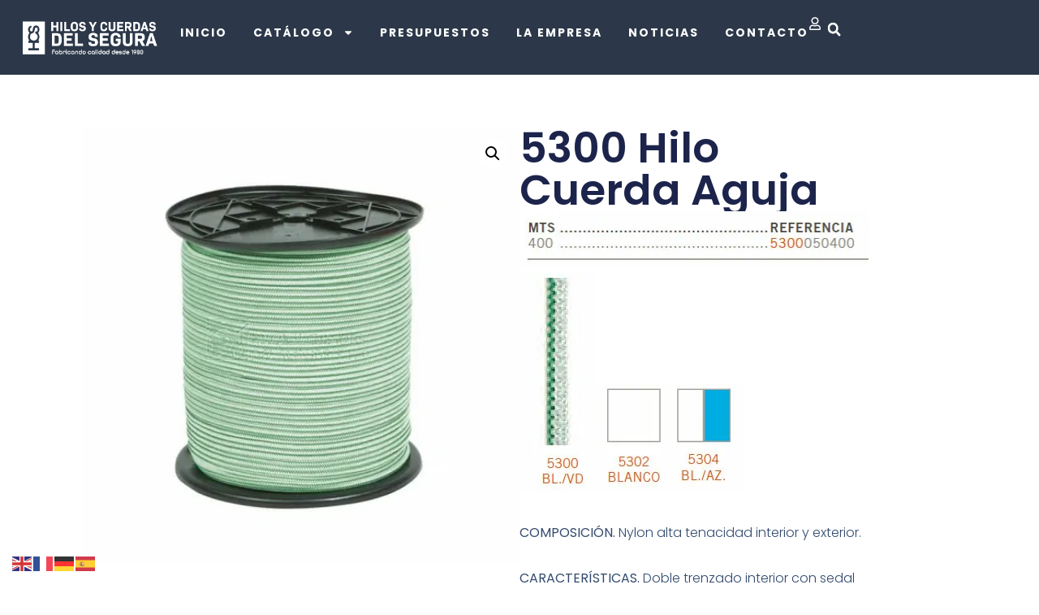

--- FILE ---
content_type: text/html; charset=UTF-8
request_url: https://hilosycuerdasdelsegura.com/catalogo/5300-hilo-cuerda-aguja/
body_size: 19718
content:
<!doctype html><html lang="es"><head><meta charset="UTF-8"><meta name="viewport" content="width=device-width, initial-scale=1"><link rel="profile" href="https://gmpg.org/xfn/11"><meta name='robots' content='index, follow, max-image-preview:large, max-snippet:-1, max-video-preview:-1' /><style>img:is([sizes="auto" i], [sizes^="auto," i]) { contain-intrinsic-size: 3000px 1500px }</style><link media="all" href="https://hilosycuerdasdelsegura.com/wp-content/cache/autoptimize/css/autoptimize_f510ffbe9aa84ee76728ed740aca9aec.css" rel="stylesheet"><link media="only screen and (max-width: 768px)" href="https://hilosycuerdasdelsegura.com/wp-content/cache/autoptimize/css/autoptimize_6fe211f8bb15af76999ce9135805d7af.css" rel="stylesheet"><title>5300 Hilo Cuerda Aguja - Hilos y Cuerdas del Segura</title><link rel="canonical" href="https://hilosycuerdasdelsegura.com/catalogo/5300-hilo-cuerda-aguja/" /><meta property="og:locale" content="es_ES" /><meta property="og:type" content="article" /><meta property="og:title" content="5300 Hilo Cuerda Aguja - Hilos y Cuerdas del Segura" /><meta property="og:description" content="COMPOSICIÓN. Nylon alta tenacidad interior y exterior. CARACTERÍSTICAS. Doble trenzado interior con sedal nylon, tipo pesca. Trenzado tipo aguja. UTILIDADES. Tendederos de ropa, efectos navales. PRESENTACIÓN. Bobina de 400 mts." /><meta property="og:url" content="https://hilosycuerdasdelsegura.com/catalogo/5300-hilo-cuerda-aguja/" /><meta property="og:site_name" content="Hilos y Cuerdas del Segura" /><meta property="article:modified_time" content="2018-12-12T09:18:08+00:00" /><meta property="og:image" content="https://hilosycuerdasdelsegura.com/wp-content/uploads/2018/12/5300.jpg" /><meta property="og:image:width" content="800" /><meta property="og:image:height" content="800" /><meta property="og:image:type" content="image/jpeg" /><meta name="twitter:card" content="summary_large_image" /> <script type="application/ld+json" class="yoast-schema-graph">{"@context":"https://schema.org","@graph":[{"@type":"WebPage","@id":"https://hilosycuerdasdelsegura.com/catalogo/5300-hilo-cuerda-aguja/","url":"https://hilosycuerdasdelsegura.com/catalogo/5300-hilo-cuerda-aguja/","name":"5300 Hilo Cuerda Aguja - Hilos y Cuerdas del Segura","isPartOf":{"@id":"https://hilosycuerdasdelsegura.com/#website"},"primaryImageOfPage":{"@id":"https://hilosycuerdasdelsegura.com/catalogo/5300-hilo-cuerda-aguja/#primaryimage"},"image":{"@id":"https://hilosycuerdasdelsegura.com/catalogo/5300-hilo-cuerda-aguja/#primaryimage"},"thumbnailUrl":"https://hilosycuerdasdelsegura.com/wp-content/uploads/2018/12/5300.jpg","datePublished":"2018-12-12T09:17:26+00:00","dateModified":"2018-12-12T09:18:08+00:00","breadcrumb":{"@id":"https://hilosycuerdasdelsegura.com/catalogo/5300-hilo-cuerda-aguja/#breadcrumb"},"inLanguage":"es","potentialAction":[{"@type":"ReadAction","target":["https://hilosycuerdasdelsegura.com/catalogo/5300-hilo-cuerda-aguja/"]}]},{"@type":"ImageObject","inLanguage":"es","@id":"https://hilosycuerdasdelsegura.com/catalogo/5300-hilo-cuerda-aguja/#primaryimage","url":"https://hilosycuerdasdelsegura.com/wp-content/uploads/2018/12/5300.jpg","contentUrl":"https://hilosycuerdasdelsegura.com/wp-content/uploads/2018/12/5300.jpg","width":800,"height":800},{"@type":"BreadcrumbList","@id":"https://hilosycuerdasdelsegura.com/catalogo/5300-hilo-cuerda-aguja/#breadcrumb","itemListElement":[{"@type":"ListItem","position":1,"name":"Portada","item":"https://hilosycuerdasdelsegura.com/"},{"@type":"ListItem","position":2,"name":"Tienda","item":"https://hilosycuerdasdelsegura.com/tienda/"},{"@type":"ListItem","position":3,"name":"5300 Hilo Cuerda Aguja"}]},{"@type":"WebSite","@id":"https://hilosycuerdasdelsegura.com/#website","url":"https://hilosycuerdasdelsegura.com/","name":"Hilos y Cuerdas del Segura","description":"Cordelería de alta clidad","publisher":{"@id":"https://hilosycuerdasdelsegura.com/#organization"},"potentialAction":[{"@type":"SearchAction","target":{"@type":"EntryPoint","urlTemplate":"https://hilosycuerdasdelsegura.com/?s={search_term_string}"},"query-input":{"@type":"PropertyValueSpecification","valueRequired":true,"valueName":"search_term_string"}}],"inLanguage":"es"},{"@type":"Organization","@id":"https://hilosycuerdasdelsegura.com/#organization","name":"Hilos y Cuerdas del Segura","url":"https://hilosycuerdasdelsegura.com/","logo":{"@type":"ImageObject","inLanguage":"es","@id":"https://hilosycuerdasdelsegura.com/#/schema/logo/image/","url":"https://hilosycuerdasdelsegura.com/wp-content/uploads/2017/02/logo-cuerdas.png","contentUrl":"https://hilosycuerdasdelsegura.com/wp-content/uploads/2017/02/logo-cuerdas.png","width":218,"height":56,"caption":"Hilos y Cuerdas del Segura"},"image":{"@id":"https://hilosycuerdasdelsegura.com/#/schema/logo/image/"}}]}</script> <link href='https://fonts.gstatic.com' crossorigin='anonymous' rel='preconnect' /><link rel="alternate" type="application/rss+xml" title="Hilos y Cuerdas del Segura &raquo; Feed" href="https://hilosycuerdasdelsegura.com/feed/" /><link rel="alternate" type="application/rss+xml" title="Hilos y Cuerdas del Segura &raquo; Feed de los comentarios" href="https://hilosycuerdasdelsegura.com/comments/feed/" /><style id='woocommerce-inline-inline-css'>.woocommerce form .form-row .required { visibility: visible; }</style><link rel='stylesheet' id='elementor-post-32461-css' href='https://hilosycuerdasdelsegura.com/wp-content/cache/autoptimize/css/autoptimize_single_633071d503907de68ef16317b3c7a472.css' media='all' /><link rel='stylesheet' id='elementor-post-32413-css' href='https://hilosycuerdasdelsegura.com/wp-content/cache/autoptimize/css/autoptimize_single_625a4bcefc996500215e8ee8ebd82eb7.css' media='all' /><link rel='stylesheet' id='elementor-post-32656-css' href='https://hilosycuerdasdelsegura.com/wp-content/cache/autoptimize/css/autoptimize_single_da156e163954e2fe16414a1ea75f4961.css' media='all' /><link rel='stylesheet' id='elementor-post-32766-css' href='https://hilosycuerdasdelsegura.com/wp-content/cache/autoptimize/css/autoptimize_single_8c493397ec6ba4500eea276fa2b5b707.css' media='all' /><style id='yith_ywraq_frontend-inline-css'>:root {
		--ywraq_layout_button_bg_color: #efefef;
		--ywraq_layout_button_bg_color_hover: #dddddd;
		--ywraq_layout_button_border_color: #efefef;
		--ywraq_layout_button_border_color_hover: #dddddd;
		--ywraq_layout_button_color: #020f66;
		--ywraq_layout_button_color_hover: #030d63;
		
		--ywraq_checkout_button_bg_color: #0066b4;
		--ywraq_checkout_button_bg_color_hover: #044a80;
		--ywraq_checkout_button_border_color: #0066b4;
		--ywraq_checkout_button_border_color_hover: #044a80;
		--ywraq_checkout_button_color: #ffffff;
		--ywraq_checkout_button_color_hover: #ffffff;
		
		--ywraq_accept_button_bg_color: #0066b4;
		--ywraq_accept_button_bg_color_hover: #044a80;
		--ywraq_accept_button_border_color: #0066b4;
		--ywraq_accept_button_border_color_hover: #044a80;
		--ywraq_accept_button_color: #ffffff;
		--ywraq_accept_button_color_hover: #ffffff;
		
		--ywraq_reject_button_bg_color: transparent;
		--ywraq_reject_button_bg_color_hover: #CC2B2B;
		--ywraq_reject_button_border_color: #CC2B2B;
		--ywraq_reject_button_border_color_hover: #CC2B2B;
		--ywraq_reject_button_color: #CC2B2B;
		--ywraq_reject_button_color_hover: #ffffff;
		}		
.woocommerce.single-product button.single_add_to_cart_button.button {margin-right: 5px;}
	.woocommerce.single-product .product .yith-ywraq-add-to-quote {display: inline-block; vertical-align: middle;margin-top: 5px;}
	
.single_variation_wrap .variations_button button.button{
	                 display:none!important;
	                }</style><link rel='stylesheet' id='elementor-gf-local-inter-css' href='https://hilosycuerdasdelsegura.com/wp-content/cache/autoptimize/css/autoptimize_single_797e890354cd11e3a69cb7387709c184.css' media='all' /><link rel='stylesheet' id='elementor-gf-local-poppins-css' href='https://hilosycuerdasdelsegura.com/wp-content/cache/autoptimize/css/autoptimize_single_1e8508aa48d0a5e8bca7c2e75ba81945.css' media='all' /> <script src="https://hilosycuerdasdelsegura.com/wp-includes/js/jquery/jquery.min.js" id="jquery-core-js"></script> <script id="wc-single-product-js-extra">var wc_single_product_params = {"i18n_required_rating_text":"Por favor elige una puntuaci\u00f3n","i18n_rating_options":["1 de 5 estrellas","2 de 5 estrellas","3 de 5 estrellas","4 de 5 estrellas","5 de 5 estrellas"],"i18n_product_gallery_trigger_text":"Ver galer\u00eda de im\u00e1genes a pantalla completa","review_rating_required":"yes","flexslider":{"rtl":false,"animation":"slide","smoothHeight":true,"directionNav":false,"controlNav":"thumbnails","slideshow":false,"animationSpeed":500,"animationLoop":false,"allowOneSlide":false},"zoom_enabled":"1","zoom_options":[],"photoswipe_enabled":"1","photoswipe_options":{"shareEl":false,"closeOnScroll":false,"history":false,"hideAnimationDuration":0,"showAnimationDuration":0},"flexslider_enabled":"1"};</script> <script id="woocommerce-js-extra">var woocommerce_params = {"ajax_url":"\/wp-admin\/admin-ajax.php","wc_ajax_url":"\/?wc-ajax=%%endpoint%%","i18n_password_show":"Mostrar contrase\u00f1a","i18n_password_hide":"Ocultar contrase\u00f1a"};</script> <link rel="https://api.w.org/" href="https://hilosycuerdasdelsegura.com/wp-json/" /><link rel="alternate" title="JSON" type="application/json" href="https://hilosycuerdasdelsegura.com/wp-json/wp/v2/product/18907" /><link rel="EditURI" type="application/rsd+xml" title="RSD" href="https://hilosycuerdasdelsegura.com/xmlrpc.php?rsd" /><meta name="generator" content="WordPress 6.8.3" /><meta name="generator" content="WooCommerce 10.1.3" /><link rel='shortlink' href='https://hilosycuerdasdelsegura.com/?p=18907' /><link rel="alternate" title="oEmbed (JSON)" type="application/json+oembed" href="https://hilosycuerdasdelsegura.com/wp-json/oembed/1.0/embed?url=https%3A%2F%2Fhilosycuerdasdelsegura.com%2Fcatalogo%2F5300-hilo-cuerda-aguja%2F" /><link rel="alternate" title="oEmbed (XML)" type="text/xml+oembed" href="https://hilosycuerdasdelsegura.com/wp-json/oembed/1.0/embed?url=https%3A%2F%2Fhilosycuerdasdelsegura.com%2Fcatalogo%2F5300-hilo-cuerda-aguja%2F&#038;format=xml" /> <script>document.createElement( "picture" );if(!window.HTMLPictureElement && document.addEventListener) {window.addEventListener("DOMContentLoaded", function() {var s = document.createElement("script");s.src = "https://hilosycuerdasdelsegura.com/wp-content/plugins/webp-express/js/picturefill.min.js";document.body.appendChild(s);});}</script> <noscript><style>.woocommerce-product-gallery{ opacity: 1 !important; }</style></noscript><meta name="generator" content="Elementor 3.31.2; features: e_font_icon_svg, additional_custom_breakpoints, e_element_cache; settings: css_print_method-external, google_font-enabled, font_display-swap">  <script async src="https://www.googletagmanager.com/gtag/js?id=G-M215R0KEME"></script> <script>window.dataLayer = window.dataLayer || [];
  function gtag(){dataLayer.push(arguments);}
  gtag('js', new Date());

  gtag('config', 'G-M215R0KEME');</script> <style>.e-con.e-parent:nth-of-type(n+4):not(.e-lazyloaded):not(.e-no-lazyload),
				.e-con.e-parent:nth-of-type(n+4):not(.e-lazyloaded):not(.e-no-lazyload) * {
					background-image: none !important;
				}
				@media screen and (max-height: 1024px) {
					.e-con.e-parent:nth-of-type(n+3):not(.e-lazyloaded):not(.e-no-lazyload),
					.e-con.e-parent:nth-of-type(n+3):not(.e-lazyloaded):not(.e-no-lazyload) * {
						background-image: none !important;
					}
				}
				@media screen and (max-height: 640px) {
					.e-con.e-parent:nth-of-type(n+2):not(.e-lazyloaded):not(.e-no-lazyload),
					.e-con.e-parent:nth-of-type(n+2):not(.e-lazyloaded):not(.e-no-lazyload) * {
						background-image: none !important;
					}
				}</style><link rel="icon" href="https://hilosycuerdasdelsegura.com/wp-content/uploads/2017/02/cropped-logo-1-75x75.png" sizes="32x32" /><link rel="icon" href="https://hilosycuerdasdelsegura.com/wp-content/uploads/2017/02/cropped-logo-1-300x300.png" sizes="192x192" /><link rel="apple-touch-icon" href="https://hilosycuerdasdelsegura.com/wp-content/uploads/2017/02/cropped-logo-1-300x300.png" /><meta name="msapplication-TileImage" content="https://hilosycuerdasdelsegura.com/wp-content/uploads/2017/02/cropped-logo-1-300x300.png" /></head><body class="wp-singular product-template-default single single-product postid-18907 wp-custom-logo wp-embed-responsive wp-theme-hello-elementor theme-hello-elementor woocommerce woocommerce-page woocommerce-no-js hello-elementor-default elementor-default elementor-template-full-width elementor-kit-32461 elementor-page-32766"> <a class="skip-link screen-reader-text" href="#content">Ir al contenido</a><header data-elementor-type="header" data-elementor-id="32413" class="elementor elementor-32413 elementor-location-header" data-elementor-post-type="elementor_library"><div class="elementor-element elementor-element-1d16dcd e-flex e-con-boxed e-con e-parent" data-id="1d16dcd" data-element_type="container" data-settings="{&quot;background_background&quot;:&quot;classic&quot;}"><div class="e-con-inner"><div class="elementor-element elementor-element-2638e50 e-con-full e-flex e-con e-child" data-id="2638e50" data-element_type="container"><div class="elementor-element elementor-element-0be5153 elementor-widget elementor-widget-theme-site-logo elementor-widget-image" data-id="0be5153" data-element_type="widget" data-widget_type="theme-site-logo.default"><div class="elementor-widget-container"> <a href="https://hilosycuerdasdelsegura.com"> <picture><source data-srcset="https://hilosycuerdasdelsegura.com/wp-content/webp-express/webp-images/doc-root/wp-content/uploads/2023/04/Logo-23-hilosycyerdasdelsegura.png.webp" type="image/webp"><img width="300" height="87" src="https://hilosycuerdasdelsegura.com/wp-content/uploads/2023/04/Logo-23-hilosycyerdasdelsegura.png" class="attachment-full size-full wp-image-32465 webpexpress-processed" alt=""></picture> </a></div></div></div><div class="elementor-element elementor-element-6e277dc e-con-full e-flex e-con e-child" data-id="6e277dc" data-element_type="container"><div class="elementor-element elementor-element-2b72149 elementor-nav-menu__align-end elementor-nav-menu--stretch elementor-nav-menu--dropdown-tablet elementor-nav-menu__text-align-aside elementor-nav-menu--toggle elementor-nav-menu--burger elementor-invisible elementor-widget elementor-widget-nav-menu" data-id="2b72149" data-element_type="widget" data-settings="{&quot;full_width&quot;:&quot;stretch&quot;,&quot;_animation&quot;:&quot;fadeInUp&quot;,&quot;layout&quot;:&quot;horizontal&quot;,&quot;submenu_icon&quot;:{&quot;value&quot;:&quot;&lt;svg class=\&quot;e-font-icon-svg e-fas-caret-down\&quot; viewBox=\&quot;0 0 320 512\&quot; xmlns=\&quot;http:\/\/www.w3.org\/2000\/svg\&quot;&gt;&lt;path d=\&quot;M31.3 192h257.3c17.8 0 26.7 21.5 14.1 34.1L174.1 354.8c-7.8 7.8-20.5 7.8-28.3 0L17.2 226.1C4.6 213.5 13.5 192 31.3 192z\&quot;&gt;&lt;\/path&gt;&lt;\/svg&gt;&quot;,&quot;library&quot;:&quot;fa-solid&quot;},&quot;toggle&quot;:&quot;burger&quot;}" data-widget_type="nav-menu.default"><div class="elementor-widget-container"><nav aria-label="Menú" class="elementor-nav-menu--main elementor-nav-menu__container elementor-nav-menu--layout-horizontal e--pointer-none"><ul id="menu-1-2b72149" class="elementor-nav-menu"><li class="menu-item menu-item-type-post_type menu-item-object-page menu-item-home menu-item-276"><a href="https://hilosycuerdasdelsegura.com/" class="elementor-item">Inicio</a></li><li class="menu-item menu-item-type-post_type menu-item-object-page menu-item-has-children current_page_parent menu-item-298"><a href="https://hilosycuerdasdelsegura.com/tienda/" class="elementor-item">Catálogo</a><ul class="sub-menu elementor-nav-menu--dropdown"><li class="menu-item menu-item-type-taxonomy menu-item-object-product_cat menu-item-582"><a href="https://hilosycuerdasdelsegura.com/categoria-producto/cordeleria-sisal/" class="elementor-sub-item">Cordelería Sisal</a></li><li class="menu-item menu-item-type-taxonomy menu-item-object-product_cat menu-item-583"><a href="https://hilosycuerdasdelsegura.com/categoria-producto/cordeleria-polietileno/" class="elementor-sub-item">Cordelería Polietileno</a></li><li class="menu-item menu-item-type-taxonomy menu-item-object-product_cat menu-item-2191"><a href="https://hilosycuerdasdelsegura.com/categoria-producto/cordeleria-rafia/" class="elementor-sub-item">Cordelería Rafia</a></li><li class="menu-item menu-item-type-taxonomy menu-item-object-product_cat menu-item-2153"><a href="https://hilosycuerdasdelsegura.com/categoria-producto/cordeleria-polipropileno/" class="elementor-sub-item">Cordelería Polipropileno</a></li><li class="menu-item menu-item-type-taxonomy menu-item-object-product_cat menu-item-1249"><a href="https://hilosycuerdasdelsegura.com/categoria-producto/cordeleria-canamo/" class="elementor-sub-item">Cordelería Cáñamo</a></li><li class="menu-item menu-item-type-taxonomy menu-item-object-product_cat menu-item-20666"><a href="https://hilosycuerdasdelsegura.com/categoria-producto/cordeleria-algodon/" class="elementor-sub-item">Cordelería Algodón</a></li><li class="menu-item menu-item-type-taxonomy menu-item-object-product_cat menu-item-20736"><a href="https://hilosycuerdasdelsegura.com/categoria-producto/cordeleria-poliestil/" class="elementor-sub-item">Cordelería Poliestil</a></li><li class="menu-item menu-item-type-taxonomy menu-item-object-product_cat current-product-ancestor current-menu-parent current-product-parent menu-item-1121"><a href="https://hilosycuerdasdelsegura.com/categoria-producto/cordeleria-nylon/" class="elementor-sub-item">Cordelería Nylon</a></li><li class="menu-item menu-item-type-taxonomy menu-item-object-product_cat menu-item-19411"><a href="https://hilosycuerdasdelsegura.com/categoria-producto/cordeleria-dryza-nylon/" class="elementor-sub-item">Cordelería Dryza Nylon</a></li><li class="menu-item menu-item-type-taxonomy menu-item-object-product_cat menu-item-20362"><a href="https://hilosycuerdasdelsegura.com/categoria-producto/cordeleria-skota-nylon/" class="elementor-sub-item">Cordelería Skota Nylon</a></li><li class="menu-item menu-item-type-taxonomy menu-item-object-product_cat menu-item-20557"><a href="https://hilosycuerdasdelsegura.com/categoria-producto/gomas-elasticas/" class="elementor-sub-item">Gomas Elásticas</a></li><li class="menu-item menu-item-type-taxonomy menu-item-object-product_cat menu-item-20748"><a href="https://hilosycuerdasdelsegura.com/categoria-producto/redes-de-proteccion/" class="elementor-sub-item">Redes de Protección</a></li><li class="menu-item menu-item-type-taxonomy menu-item-object-product_cat menu-item-20881"><a href="https://hilosycuerdasdelsegura.com/categoria-producto/sombreo-y-mosquiteras/" class="elementor-sub-item">Sombreo y Mosquiteras</a></li><li class="menu-item menu-item-type-taxonomy menu-item-object-product_cat menu-item-20882"><a href="https://hilosycuerdasdelsegura.com/categoria-producto/alambres/" class="elementor-sub-item">Alambres</a></li></ul></li><li class="menu-item menu-item-type-post_type menu-item-object-page menu-item-446"><a href="https://hilosycuerdasdelsegura.com/solicitud-de-presupuesto/" class="elementor-item">Presupuestos</a></li><li class="menu-item menu-item-type-post_type menu-item-object-page menu-item-32563"><a href="https://hilosycuerdasdelsegura.com/la-empresa/" class="elementor-item">La Empresa</a></li><li class="menu-item menu-item-type-post_type menu-item-object-page menu-item-32562"><a href="https://hilosycuerdasdelsegura.com/noticias/" class="elementor-item">Noticias</a></li><li class="menu-item menu-item-type-post_type menu-item-object-page menu-item-278"><a href="https://hilosycuerdasdelsegura.com/contacto/" class="elementor-item">Contacto</a></li></ul></nav><div class="elementor-menu-toggle" role="button" tabindex="0" aria-label="Alternar menú" aria-expanded="false"> <svg aria-hidden="true" role="presentation" class="elementor-menu-toggle__icon--open e-font-icon-svg e-eicon-menu-bar" viewBox="0 0 1000 1000" xmlns="http://www.w3.org/2000/svg"><path d="M104 333H896C929 333 958 304 958 271S929 208 896 208H104C71 208 42 237 42 271S71 333 104 333ZM104 583H896C929 583 958 554 958 521S929 458 896 458H104C71 458 42 487 42 521S71 583 104 583ZM104 833H896C929 833 958 804 958 771S929 708 896 708H104C71 708 42 737 42 771S71 833 104 833Z"></path></svg><svg aria-hidden="true" role="presentation" class="elementor-menu-toggle__icon--close e-font-icon-svg e-eicon-close" viewBox="0 0 1000 1000" xmlns="http://www.w3.org/2000/svg"><path d="M742 167L500 408 258 167C246 154 233 150 217 150 196 150 179 158 167 167 154 179 150 196 150 212 150 229 154 242 171 254L408 500 167 742C138 771 138 800 167 829 196 858 225 858 254 829L496 587 738 829C750 842 767 846 783 846 800 846 817 842 829 829 842 817 846 804 846 783 846 767 842 750 829 737L588 500 833 258C863 229 863 200 833 171 804 137 775 137 742 167Z"></path></svg></div><nav class="elementor-nav-menu--dropdown elementor-nav-menu__container" aria-hidden="true"><ul id="menu-2-2b72149" class="elementor-nav-menu"><li class="menu-item menu-item-type-post_type menu-item-object-page menu-item-home menu-item-276"><a href="https://hilosycuerdasdelsegura.com/" class="elementor-item" tabindex="-1">Inicio</a></li><li class="menu-item menu-item-type-post_type menu-item-object-page menu-item-has-children current_page_parent menu-item-298"><a href="https://hilosycuerdasdelsegura.com/tienda/" class="elementor-item" tabindex="-1">Catálogo</a><ul class="sub-menu elementor-nav-menu--dropdown"><li class="menu-item menu-item-type-taxonomy menu-item-object-product_cat menu-item-582"><a href="https://hilosycuerdasdelsegura.com/categoria-producto/cordeleria-sisal/" class="elementor-sub-item" tabindex="-1">Cordelería Sisal</a></li><li class="menu-item menu-item-type-taxonomy menu-item-object-product_cat menu-item-583"><a href="https://hilosycuerdasdelsegura.com/categoria-producto/cordeleria-polietileno/" class="elementor-sub-item" tabindex="-1">Cordelería Polietileno</a></li><li class="menu-item menu-item-type-taxonomy menu-item-object-product_cat menu-item-2191"><a href="https://hilosycuerdasdelsegura.com/categoria-producto/cordeleria-rafia/" class="elementor-sub-item" tabindex="-1">Cordelería Rafia</a></li><li class="menu-item menu-item-type-taxonomy menu-item-object-product_cat menu-item-2153"><a href="https://hilosycuerdasdelsegura.com/categoria-producto/cordeleria-polipropileno/" class="elementor-sub-item" tabindex="-1">Cordelería Polipropileno</a></li><li class="menu-item menu-item-type-taxonomy menu-item-object-product_cat menu-item-1249"><a href="https://hilosycuerdasdelsegura.com/categoria-producto/cordeleria-canamo/" class="elementor-sub-item" tabindex="-1">Cordelería Cáñamo</a></li><li class="menu-item menu-item-type-taxonomy menu-item-object-product_cat menu-item-20666"><a href="https://hilosycuerdasdelsegura.com/categoria-producto/cordeleria-algodon/" class="elementor-sub-item" tabindex="-1">Cordelería Algodón</a></li><li class="menu-item menu-item-type-taxonomy menu-item-object-product_cat menu-item-20736"><a href="https://hilosycuerdasdelsegura.com/categoria-producto/cordeleria-poliestil/" class="elementor-sub-item" tabindex="-1">Cordelería Poliestil</a></li><li class="menu-item menu-item-type-taxonomy menu-item-object-product_cat current-product-ancestor current-menu-parent current-product-parent menu-item-1121"><a href="https://hilosycuerdasdelsegura.com/categoria-producto/cordeleria-nylon/" class="elementor-sub-item" tabindex="-1">Cordelería Nylon</a></li><li class="menu-item menu-item-type-taxonomy menu-item-object-product_cat menu-item-19411"><a href="https://hilosycuerdasdelsegura.com/categoria-producto/cordeleria-dryza-nylon/" class="elementor-sub-item" tabindex="-1">Cordelería Dryza Nylon</a></li><li class="menu-item menu-item-type-taxonomy menu-item-object-product_cat menu-item-20362"><a href="https://hilosycuerdasdelsegura.com/categoria-producto/cordeleria-skota-nylon/" class="elementor-sub-item" tabindex="-1">Cordelería Skota Nylon</a></li><li class="menu-item menu-item-type-taxonomy menu-item-object-product_cat menu-item-20557"><a href="https://hilosycuerdasdelsegura.com/categoria-producto/gomas-elasticas/" class="elementor-sub-item" tabindex="-1">Gomas Elásticas</a></li><li class="menu-item menu-item-type-taxonomy menu-item-object-product_cat menu-item-20748"><a href="https://hilosycuerdasdelsegura.com/categoria-producto/redes-de-proteccion/" class="elementor-sub-item" tabindex="-1">Redes de Protección</a></li><li class="menu-item menu-item-type-taxonomy menu-item-object-product_cat menu-item-20881"><a href="https://hilosycuerdasdelsegura.com/categoria-producto/sombreo-y-mosquiteras/" class="elementor-sub-item" tabindex="-1">Sombreo y Mosquiteras</a></li><li class="menu-item menu-item-type-taxonomy menu-item-object-product_cat menu-item-20882"><a href="https://hilosycuerdasdelsegura.com/categoria-producto/alambres/" class="elementor-sub-item" tabindex="-1">Alambres</a></li></ul></li><li class="menu-item menu-item-type-post_type menu-item-object-page menu-item-446"><a href="https://hilosycuerdasdelsegura.com/solicitud-de-presupuesto/" class="elementor-item" tabindex="-1">Presupuestos</a></li><li class="menu-item menu-item-type-post_type menu-item-object-page menu-item-32563"><a href="https://hilosycuerdasdelsegura.com/la-empresa/" class="elementor-item" tabindex="-1">La Empresa</a></li><li class="menu-item menu-item-type-post_type menu-item-object-page menu-item-32562"><a href="https://hilosycuerdasdelsegura.com/noticias/" class="elementor-item" tabindex="-1">Noticias</a></li><li class="menu-item menu-item-type-post_type menu-item-object-page menu-item-278"><a href="https://hilosycuerdasdelsegura.com/contacto/" class="elementor-item" tabindex="-1">Contacto</a></li></ul></nav></div></div><div class="elementor-element elementor-element-0900e89 elementor-view-default elementor-widget elementor-widget-icon" data-id="0900e89" data-element_type="widget" data-widget_type="icon.default"><div class="elementor-widget-container"><div class="elementor-icon-wrapper"> <a class="elementor-icon" href="#"> <svg aria-hidden="true" class="e-font-icon-svg e-far-user" viewBox="0 0 448 512" xmlns="http://www.w3.org/2000/svg"><path d="M313.6 304c-28.7 0-42.5 16-89.6 16-47.1 0-60.8-16-89.6-16C60.2 304 0 364.2 0 438.4V464c0 26.5 21.5 48 48 48h352c26.5 0 48-21.5 48-48v-25.6c0-74.2-60.2-134.4-134.4-134.4zM400 464H48v-25.6c0-47.6 38.8-86.4 86.4-86.4 14.6 0 38.3 16 89.6 16 51.7 0 74.9-16 89.6-16 47.6 0 86.4 38.8 86.4 86.4V464zM224 288c79.5 0 144-64.5 144-144S303.5 0 224 0 80 64.5 80 144s64.5 144 144 144zm0-240c52.9 0 96 43.1 96 96s-43.1 96-96 96-96-43.1-96-96 43.1-96 96-96z"></path></svg> </a></div></div></div><div class="elementor-element elementor-element-2693d6f elementor-search-form--skin-full_screen elementor-widget elementor-widget-search-form" data-id="2693d6f" data-element_type="widget" data-settings="{&quot;skin&quot;:&quot;full_screen&quot;}" data-widget_type="search-form.default"><div class="elementor-widget-container"> <search role="search"><form class="elementor-search-form" action="https://hilosycuerdasdelsegura.com" method="get"><div class="elementor-search-form__toggle" role="button" tabindex="0" aria-label="Buscar"><div class="e-font-icon-svg-container"><svg aria-hidden="true" class="e-font-icon-svg e-fas-search" viewBox="0 0 512 512" xmlns="http://www.w3.org/2000/svg"><path d="M505 442.7L405.3 343c-4.5-4.5-10.6-7-17-7H372c27.6-35.3 44-79.7 44-128C416 93.1 322.9 0 208 0S0 93.1 0 208s93.1 208 208 208c48.3 0 92.7-16.4 128-44v16.3c0 6.4 2.5 12.5 7 17l99.7 99.7c9.4 9.4 24.6 9.4 33.9 0l28.3-28.3c9.4-9.4 9.4-24.6.1-34zM208 336c-70.7 0-128-57.2-128-128 0-70.7 57.2-128 128-128 70.7 0 128 57.2 128 128 0 70.7-57.2 128-128 128z"></path></svg></div></div><div class="elementor-search-form__container"> <label class="elementor-screen-only" for="elementor-search-form-2693d6f">Buscar</label> <input id="elementor-search-form-2693d6f" placeholder="Search..." class="elementor-search-form__input" type="search" name="s" value=""><div class="dialog-lightbox-close-button dialog-close-button" role="button" tabindex="0" aria-label="Cerrar este cuadro de búsqueda."> <svg aria-hidden="true" class="e-font-icon-svg e-eicon-close" viewBox="0 0 1000 1000" xmlns="http://www.w3.org/2000/svg"><path d="M742 167L500 408 258 167C246 154 233 150 217 150 196 150 179 158 167 167 154 179 150 196 150 212 150 229 154 242 171 254L408 500 167 742C138 771 138 800 167 829 196 858 225 858 254 829L496 587 738 829C750 842 767 846 783 846 800 846 817 842 829 829 842 817 846 804 846 783 846 767 842 750 829 737L588 500 833 258C863 229 863 200 833 171 804 137 775 137 742 167Z"></path></svg></div></div></form> </search></div></div></div></div></div></header><div class="woocommerce-notices-wrapper"></div><div data-elementor-type="product" data-elementor-id="32766" class="elementor elementor-32766 elementor-location-single post-18907 product type-product status-publish has-post-thumbnail product_cat-cordeleria-nylon first instock shipping-taxable product-type-variable product" data-elementor-post-type="elementor_library"><div class="elementor-element elementor-element-4eed60f e-flex e-con-boxed e-con e-parent" data-id="4eed60f" data-element_type="container" data-settings="{&quot;background_background&quot;:&quot;classic&quot;}"><div class="e-con-inner"></div></div><div class="elementor-element elementor-element-6f4955e1 e-flex e-con-boxed e-con e-parent" data-id="6f4955e1" data-element_type="container"><div class="e-con-inner"><div class="elementor-element elementor-element-fddf87 e-con-full e-flex e-con e-parent" data-id="fddf87" data-element_type="container"><div class="elementor-element elementor-element-10affef5 elementor-widget elementor-widget-woocommerce-product-images" data-id="10affef5" data-element_type="widget" data-widget_type="woocommerce-product-images.default"><div class="elementor-widget-container"><div class="woocommerce-product-gallery woocommerce-product-gallery--with-images woocommerce-product-gallery--columns-4 images" data-columns="4" style="opacity: 0; transition: opacity .25s ease-in-out;"><div class="woocommerce-product-gallery__wrapper"><div data-thumb="https://hilosycuerdasdelsegura.com/wp-content/uploads/2018/12/5300-146x146.jpg" data-thumb-alt="5300 Hilo Cuerda Aguja" data-thumb-srcset="https://hilosycuerdasdelsegura.com/wp-content/uploads/2018/12/5300-146x146.jpg 146w, https://hilosycuerdasdelsegura.com/wp-content/uploads/2018/12/5300-150x150.jpg 150w, https://hilosycuerdasdelsegura.com/wp-content/uploads/2018/12/5300-300x300.jpg 300w, https://hilosycuerdasdelsegura.com/wp-content/uploads/2018/12/5300-768x768.jpg 768w, https://hilosycuerdasdelsegura.com/wp-content/uploads/2018/12/5300-50x50.jpg 50w, https://hilosycuerdasdelsegura.com/wp-content/uploads/2018/12/5300-75x75.jpg 75w, https://hilosycuerdasdelsegura.com/wp-content/uploads/2018/12/5300-85x85.jpg 85w, https://hilosycuerdasdelsegura.com/wp-content/uploads/2018/12/5300-80x80.jpg 80w, https://hilosycuerdasdelsegura.com/wp-content/uploads/2018/12/5300-500x500.jpg 500w, https://hilosycuerdasdelsegura.com/wp-content/uploads/2018/12/5300.jpg 800w"  data-thumb-sizes="(max-width: 100px) 100vw, 100px" class="woocommerce-product-gallery__image"><a href="https://hilosycuerdasdelsegura.com/wp-content/uploads/2018/12/5300.jpg"><picture><source srcset="https://hilosycuerdasdelsegura.com/wp-content/webp-express/webp-images/doc-root/wp-content/uploads/2018/12/5300-500x500.jpg.webp 500w, https://hilosycuerdasdelsegura.com/wp-content/webp-express/webp-images/doc-root/wp-content/uploads/2018/12/5300-150x150.jpg.webp 150w, https://hilosycuerdasdelsegura.com/wp-content/webp-express/webp-images/doc-root/wp-content/uploads/2018/12/5300-300x300.jpg.webp 300w, https://hilosycuerdasdelsegura.com/wp-content/webp-express/webp-images/doc-root/wp-content/uploads/2018/12/5300-768x768.jpg.webp 768w, https://hilosycuerdasdelsegura.com/wp-content/webp-express/webp-images/doc-root/wp-content/uploads/2018/12/5300-146x146.jpg.webp 146w, https://hilosycuerdasdelsegura.com/wp-content/webp-express/webp-images/doc-root/wp-content/uploads/2018/12/5300-50x50.jpg.webp 50w, https://hilosycuerdasdelsegura.com/wp-content/webp-express/webp-images/doc-root/wp-content/uploads/2018/12/5300-75x75.jpg.webp 75w, https://hilosycuerdasdelsegura.com/wp-content/webp-express/webp-images/doc-root/wp-content/uploads/2018/12/5300-85x85.jpg.webp 85w, https://hilosycuerdasdelsegura.com/wp-content/webp-express/webp-images/doc-root/wp-content/uploads/2018/12/5300-80x80.jpg.webp 80w, https://hilosycuerdasdelsegura.com/wp-content/webp-express/webp-images/doc-root/wp-content/uploads/2018/12/5300.jpg.webp 800w" data-srcset="https://hilosycuerdasdelsegura.com/wp-content/webp-express/webp-images/doc-root/wp-content/uploads/2018/12/5300.jpg.webp" sizes="(max-width: 500px) 100vw, 500px" type="image/webp"><img width="500" height="500" src="https://hilosycuerdasdelsegura.com/wp-content/uploads/2018/12/5300-500x500.jpg" class="wp-post-image webpexpress-processed" alt="5300 Hilo Cuerda Aguja" data-caption="" data-src="https://hilosycuerdasdelsegura.com/wp-content/uploads/2018/12/5300.jpg" data-large_image="https://hilosycuerdasdelsegura.com/wp-content/uploads/2018/12/5300.jpg" data-large_image_width="800" data-large_image_height="800" decoding="async" srcset="https://hilosycuerdasdelsegura.com/wp-content/uploads/2018/12/5300-500x500.jpg 500w, https://hilosycuerdasdelsegura.com/wp-content/uploads/2018/12/5300-150x150.jpg 150w, https://hilosycuerdasdelsegura.com/wp-content/uploads/2018/12/5300-300x300.jpg 300w, https://hilosycuerdasdelsegura.com/wp-content/uploads/2018/12/5300-768x768.jpg 768w, https://hilosycuerdasdelsegura.com/wp-content/uploads/2018/12/5300-146x146.jpg 146w, https://hilosycuerdasdelsegura.com/wp-content/uploads/2018/12/5300-50x50.jpg 50w, https://hilosycuerdasdelsegura.com/wp-content/uploads/2018/12/5300-75x75.jpg 75w, https://hilosycuerdasdelsegura.com/wp-content/uploads/2018/12/5300-85x85.jpg 85w, https://hilosycuerdasdelsegura.com/wp-content/uploads/2018/12/5300-80x80.jpg 80w, https://hilosycuerdasdelsegura.com/wp-content/uploads/2018/12/5300.jpg 800w" sizes="(max-width: 500px) 100vw, 500px"></picture></a></div></div></div></div></div></div><div class="elementor-element elementor-element-29a67912 e-con-full e-flex e-con e-parent" data-id="29a67912" data-element_type="container"><div class="elementor-element elementor-element-4acae1dc elementor-widget elementor-widget-woocommerce-product-title elementor-page-title elementor-widget-heading" data-id="4acae1dc" data-element_type="widget" data-widget_type="woocommerce-product-title.default"><div class="elementor-widget-container"><h1 class="product_title entry-title elementor-heading-title elementor-size-default">5300 Hilo Cuerda Aguja</h1></div></div><div class="elementor-element elementor-element-5d1e7541 elementor-widget__width-initial elementor-widget-tablet__width-inherit elementor-widget elementor-widget-woocommerce-product-content" data-id="5d1e7541" data-element_type="widget" data-widget_type="woocommerce-product-content.default"><div class="elementor-widget-container"><p><picture><source data-srcset="https://hilosycuerdasdelsegura.com/wp-content/webp-express/webp-images/doc-root/wp-content/uploads/2018/12/tabla5300.jpg.webp 434w, https://hilosycuerdasdelsegura.com/wp-content/webp-express/webp-images/doc-root/wp-content/uploads/2018/12/tabla5300-300x47.jpg.webp 300w, https://hilosycuerdasdelsegura.com/wp-content/webp-express/webp-images/doc-root/wp-content/uploads/2018/12/tabla5300-260x41.jpg.webp 260w, https://hilosycuerdasdelsegura.com/wp-content/webp-express/webp-images/doc-root/wp-content/uploads/2018/12/tabla5300-50x8.jpg.webp 50w, https://hilosycuerdasdelsegura.com/wp-content/webp-express/webp-images/doc-root/wp-content/uploads/2018/12/tabla5300-150x24.jpg.webp 150w" sizes="(max-width: 434px) 100vw, 434px" type="image/webp"><noscript><img decoding="async" class="alignnone size-full wp-image-18908 webpexpress-processed" src="https://hilosycuerdasdelsegura.com/wp-content/uploads/2018/12/tabla5300.jpg" alt="" width="434" height="68" srcset="https://hilosycuerdasdelsegura.com/wp-content/uploads/2018/12/tabla5300.jpg 434w, https://hilosycuerdasdelsegura.com/wp-content/uploads/2018/12/tabla5300-300x47.jpg 300w, https://hilosycuerdasdelsegura.com/wp-content/uploads/2018/12/tabla5300-260x41.jpg 260w, https://hilosycuerdasdelsegura.com/wp-content/uploads/2018/12/tabla5300-50x8.jpg 50w, https://hilosycuerdasdelsegura.com/wp-content/uploads/2018/12/tabla5300-150x24.jpg 150w" sizes="(max-width: 434px) 100vw, 434px"></noscript><img decoding="async" class="lazyload alignnone size-full wp-image-18908 webpexpress-processed" src='data:image/svg+xml,%3Csvg%20xmlns=%22http://www.w3.org/2000/svg%22%20viewBox=%220%200%20434%2068%22%3E%3C/svg%3E' data-src="https://hilosycuerdasdelsegura.com/wp-content/uploads/2018/12/tabla5300.jpg" alt="" width="434" height="68" data-srcset="https://hilosycuerdasdelsegura.com/wp-content/uploads/2018/12/tabla5300.jpg 434w, https://hilosycuerdasdelsegura.com/wp-content/uploads/2018/12/tabla5300-300x47.jpg 300w, https://hilosycuerdasdelsegura.com/wp-content/uploads/2018/12/tabla5300-260x41.jpg 260w, https://hilosycuerdasdelsegura.com/wp-content/uploads/2018/12/tabla5300-50x8.jpg 50w, https://hilosycuerdasdelsegura.com/wp-content/uploads/2018/12/tabla5300-150x24.jpg 150w" data-sizes="(max-width: 434px) 100vw, 434px"></picture> <picture><source data-srcset="https://hilosycuerdasdelsegura.com/wp-content/webp-express/webp-images/doc-root/wp-content/uploads/2018/12/color53002.jpg.webp 93w, https://hilosycuerdasdelsegura.com/wp-content/webp-express/webp-images/doc-root/wp-content/uploads/2018/12/color53002-50x146.jpg.webp 50w, https://hilosycuerdasdelsegura.com/wp-content/webp-express/webp-images/doc-root/wp-content/uploads/2018/12/color53002-17x50.jpg.webp 17w, https://hilosycuerdasdelsegura.com/wp-content/webp-express/webp-images/doc-root/wp-content/uploads/2018/12/color53002-26x75.jpg.webp 26w" sizes="(max-width: 93px) 100vw, 93px" type="image/webp"><noscript><img decoding="async" class="alignnone size-full wp-image-18909 webpexpress-processed" src="https://hilosycuerdasdelsegura.com/wp-content/uploads/2018/12/color53002.jpg" alt="" width="93" height="270" srcset="https://hilosycuerdasdelsegura.com/wp-content/uploads/2018/12/color53002.jpg 93w, https://hilosycuerdasdelsegura.com/wp-content/uploads/2018/12/color53002-50x146.jpg 50w, https://hilosycuerdasdelsegura.com/wp-content/uploads/2018/12/color53002-17x50.jpg 17w, https://hilosycuerdasdelsegura.com/wp-content/uploads/2018/12/color53002-26x75.jpg 26w" sizes="(max-width: 93px) 100vw, 93px"></noscript><img decoding="async" class="lazyload alignnone size-full wp-image-18909 webpexpress-processed" src='data:image/svg+xml,%3Csvg%20xmlns=%22http://www.w3.org/2000/svg%22%20viewBox=%220%200%2093%20270%22%3E%3C/svg%3E' data-src="https://hilosycuerdasdelsegura.com/wp-content/uploads/2018/12/color53002.jpg" alt="" width="93" height="270" data-srcset="https://hilosycuerdasdelsegura.com/wp-content/uploads/2018/12/color53002.jpg 93w, https://hilosycuerdasdelsegura.com/wp-content/uploads/2018/12/color53002-50x146.jpg 50w, https://hilosycuerdasdelsegura.com/wp-content/uploads/2018/12/color53002-17x50.jpg 17w, https://hilosycuerdasdelsegura.com/wp-content/uploads/2018/12/color53002-26x75.jpg 26w" data-sizes="(max-width: 93px) 100vw, 93px"></picture><picture><source data-srcset="https://hilosycuerdasdelsegura.com/wp-content/webp-express/webp-images/doc-root/wp-content/uploads/2018/12/color53001.jpg.webp 185w, https://hilosycuerdasdelsegura.com/wp-content/webp-express/webp-images/doc-root/wp-content/uploads/2018/12/color53001-50x36.jpg.webp 50w, https://hilosycuerdasdelsegura.com/wp-content/webp-express/webp-images/doc-root/wp-content/uploads/2018/12/color53001-104x75.jpg.webp 104w" sizes="(max-width: 185px) 100vw, 185px" type="image/webp"><noscript><img decoding="async" class="alignnone size-full wp-image-18910 webpexpress-processed" src="https://hilosycuerdasdelsegura.com/wp-content/uploads/2018/12/color53001.jpg" alt="" width="185" height="133" srcset="https://hilosycuerdasdelsegura.com/wp-content/uploads/2018/12/color53001.jpg 185w, https://hilosycuerdasdelsegura.com/wp-content/uploads/2018/12/color53001-50x36.jpg 50w, https://hilosycuerdasdelsegura.com/wp-content/uploads/2018/12/color53001-104x75.jpg 104w" sizes="(max-width: 185px) 100vw, 185px"></noscript><img decoding="async" class="lazyload alignnone size-full wp-image-18910 webpexpress-processed" src='data:image/svg+xml,%3Csvg%20xmlns=%22http://www.w3.org/2000/svg%22%20viewBox=%220%200%20185%20133%22%3E%3C/svg%3E' data-src="https://hilosycuerdasdelsegura.com/wp-content/uploads/2018/12/color53001.jpg" alt="" width="185" height="133" data-srcset="https://hilosycuerdasdelsegura.com/wp-content/uploads/2018/12/color53001.jpg 185w, https://hilosycuerdasdelsegura.com/wp-content/uploads/2018/12/color53001-50x36.jpg 50w, https://hilosycuerdasdelsegura.com/wp-content/uploads/2018/12/color53001-104x75.jpg 104w" data-sizes="(max-width: 185px) 100vw, 185px"></picture></p><div class="page" title="Page 24"><div class="layoutArea"><div class="column"><p><strong>COMPOSICIÓN.</strong> Nylon alta tenacidad interior y exterior.</p><p><strong>CARACTERÍSTICAS.</strong> Doble trenzado interior con sedal nylon, tipo pesca. Trenzado tipo aguja.</p><p><strong>UTILIDADES.</strong> Tendederos de ropa, efectos navales.</p><p><strong>PRESENTACIÓN.</strong> Bobina de 400 mts.</p></div></div></div></div></div><div class="elementor-element elementor-element-75d854fe e-add-to-cart--show-quantity-yes elementor-widget elementor-widget-woocommerce-product-add-to-cart" data-id="75d854fe" data-element_type="widget" data-widget_type="woocommerce-product-add-to-cart.default"><div class="elementor-widget-container"><div class="elementor-add-to-cart elementor-product-variable"><form class="variations_form cart" action="https://hilosycuerdasdelsegura.com/catalogo/5300-hilo-cuerda-aguja/" method="post" enctype='multipart/form-data' data-product_id="18907" data-product_variations="[{&quot;attributes&quot;:{&quot;attribute_pa_longitud&quot;:&quot;400m&quot;,&quot;attribute_pa_color&quot;:&quot;blanco&quot;},&quot;availability_html&quot;:&quot;&quot;,&quot;backorders_allowed&quot;:false,&quot;dimensions&quot;:{&quot;length&quot;:&quot;&quot;,&quot;width&quot;:&quot;&quot;,&quot;height&quot;:&quot;&quot;},&quot;dimensions_html&quot;:&quot;N\/D&quot;,&quot;display_price&quot;:0,&quot;display_regular_price&quot;:0,&quot;image&quot;:{&quot;title&quot;:&quot;5300&quot;,&quot;caption&quot;:&quot;&quot;,&quot;url&quot;:&quot;https:\/\/hilosycuerdasdelsegura.com\/wp-content\/uploads\/2018\/12\/5300.jpg&quot;,&quot;alt&quot;:&quot;5300&quot;,&quot;src&quot;:&quot;https:\/\/hilosycuerdasdelsegura.com\/wp-content\/uploads\/2018\/12\/5300-500x500.jpg&quot;,&quot;srcset&quot;:&quot;https:\/\/hilosycuerdasdelsegura.com\/wp-content\/uploads\/2018\/12\/5300-500x500.jpg 500w, https:\/\/hilosycuerdasdelsegura.com\/wp-content\/uploads\/2018\/12\/5300-150x150.jpg 150w, https:\/\/hilosycuerdasdelsegura.com\/wp-content\/uploads\/2018\/12\/5300-300x300.jpg 300w, https:\/\/hilosycuerdasdelsegura.com\/wp-content\/uploads\/2018\/12\/5300-768x768.jpg 768w, https:\/\/hilosycuerdasdelsegura.com\/wp-content\/uploads\/2018\/12\/5300-146x146.jpg 146w, https:\/\/hilosycuerdasdelsegura.com\/wp-content\/uploads\/2018\/12\/5300-50x50.jpg 50w, https:\/\/hilosycuerdasdelsegura.com\/wp-content\/uploads\/2018\/12\/5300-75x75.jpg 75w, https:\/\/hilosycuerdasdelsegura.com\/wp-content\/uploads\/2018\/12\/5300-85x85.jpg 85w, https:\/\/hilosycuerdasdelsegura.com\/wp-content\/uploads\/2018\/12\/5300-80x80.jpg 80w, https:\/\/hilosycuerdasdelsegura.com\/wp-content\/uploads\/2018\/12\/5300.jpg 800w&quot;,&quot;sizes&quot;:&quot;(max-width: 500px) 100vw, 500px&quot;,&quot;full_src&quot;:&quot;https:\/\/hilosycuerdasdelsegura.com\/wp-content\/uploads\/2018\/12\/5300.jpg&quot;,&quot;full_src_w&quot;:800,&quot;full_src_h&quot;:800,&quot;gallery_thumbnail_src&quot;:&quot;https:\/\/hilosycuerdasdelsegura.com\/wp-content\/uploads\/2018\/12\/5300-146x146.jpg&quot;,&quot;gallery_thumbnail_src_w&quot;:100,&quot;gallery_thumbnail_src_h&quot;:100,&quot;thumb_src&quot;:&quot;https:\/\/hilosycuerdasdelsegura.com\/wp-content\/uploads\/2018\/12\/5300-500x500.jpg&quot;,&quot;thumb_src_w&quot;:500,&quot;thumb_src_h&quot;:500,&quot;src_w&quot;:500,&quot;src_h&quot;:500},&quot;image_id&quot;:18911,&quot;is_downloadable&quot;:false,&quot;is_in_stock&quot;:true,&quot;is_purchasable&quot;:false,&quot;is_sold_individually&quot;:&quot;no&quot;,&quot;is_virtual&quot;:false,&quot;max_qty&quot;:&quot;&quot;,&quot;min_qty&quot;:1,&quot;price_html&quot;:&quot;&quot;,&quot;sku&quot;:&quot;&quot;,&quot;variation_description&quot;:&quot;&quot;,&quot;variation_id&quot;:18913,&quot;variation_is_active&quot;:true,&quot;variation_is_visible&quot;:true,&quot;weight&quot;:&quot;&quot;,&quot;weight_html&quot;:&quot;N\/D&quot;},{&quot;attributes&quot;:{&quot;attribute_pa_longitud&quot;:&quot;400m&quot;,&quot;attribute_pa_color&quot;:&quot;blancoazul&quot;},&quot;availability_html&quot;:&quot;&quot;,&quot;backorders_allowed&quot;:false,&quot;dimensions&quot;:{&quot;length&quot;:&quot;&quot;,&quot;width&quot;:&quot;&quot;,&quot;height&quot;:&quot;&quot;},&quot;dimensions_html&quot;:&quot;N\/D&quot;,&quot;display_price&quot;:0,&quot;display_regular_price&quot;:0,&quot;image&quot;:{&quot;title&quot;:&quot;5300&quot;,&quot;caption&quot;:&quot;&quot;,&quot;url&quot;:&quot;https:\/\/hilosycuerdasdelsegura.com\/wp-content\/uploads\/2018\/12\/5300.jpg&quot;,&quot;alt&quot;:&quot;5300&quot;,&quot;src&quot;:&quot;https:\/\/hilosycuerdasdelsegura.com\/wp-content\/uploads\/2018\/12\/5300-500x500.jpg&quot;,&quot;srcset&quot;:&quot;https:\/\/hilosycuerdasdelsegura.com\/wp-content\/uploads\/2018\/12\/5300-500x500.jpg 500w, https:\/\/hilosycuerdasdelsegura.com\/wp-content\/uploads\/2018\/12\/5300-150x150.jpg 150w, https:\/\/hilosycuerdasdelsegura.com\/wp-content\/uploads\/2018\/12\/5300-300x300.jpg 300w, https:\/\/hilosycuerdasdelsegura.com\/wp-content\/uploads\/2018\/12\/5300-768x768.jpg 768w, https:\/\/hilosycuerdasdelsegura.com\/wp-content\/uploads\/2018\/12\/5300-146x146.jpg 146w, https:\/\/hilosycuerdasdelsegura.com\/wp-content\/uploads\/2018\/12\/5300-50x50.jpg 50w, https:\/\/hilosycuerdasdelsegura.com\/wp-content\/uploads\/2018\/12\/5300-75x75.jpg 75w, https:\/\/hilosycuerdasdelsegura.com\/wp-content\/uploads\/2018\/12\/5300-85x85.jpg 85w, https:\/\/hilosycuerdasdelsegura.com\/wp-content\/uploads\/2018\/12\/5300-80x80.jpg 80w, https:\/\/hilosycuerdasdelsegura.com\/wp-content\/uploads\/2018\/12\/5300.jpg 800w&quot;,&quot;sizes&quot;:&quot;(max-width: 500px) 100vw, 500px&quot;,&quot;full_src&quot;:&quot;https:\/\/hilosycuerdasdelsegura.com\/wp-content\/uploads\/2018\/12\/5300.jpg&quot;,&quot;full_src_w&quot;:800,&quot;full_src_h&quot;:800,&quot;gallery_thumbnail_src&quot;:&quot;https:\/\/hilosycuerdasdelsegura.com\/wp-content\/uploads\/2018\/12\/5300-146x146.jpg&quot;,&quot;gallery_thumbnail_src_w&quot;:100,&quot;gallery_thumbnail_src_h&quot;:100,&quot;thumb_src&quot;:&quot;https:\/\/hilosycuerdasdelsegura.com\/wp-content\/uploads\/2018\/12\/5300-500x500.jpg&quot;,&quot;thumb_src_w&quot;:500,&quot;thumb_src_h&quot;:500,&quot;src_w&quot;:500,&quot;src_h&quot;:500},&quot;image_id&quot;:18911,&quot;is_downloadable&quot;:false,&quot;is_in_stock&quot;:true,&quot;is_purchasable&quot;:false,&quot;is_sold_individually&quot;:&quot;no&quot;,&quot;is_virtual&quot;:false,&quot;max_qty&quot;:&quot;&quot;,&quot;min_qty&quot;:1,&quot;price_html&quot;:&quot;&quot;,&quot;sku&quot;:&quot;&quot;,&quot;variation_description&quot;:&quot;&quot;,&quot;variation_id&quot;:18914,&quot;variation_is_active&quot;:true,&quot;variation_is_visible&quot;:true,&quot;weight&quot;:&quot;&quot;,&quot;weight_html&quot;:&quot;N\/D&quot;},{&quot;attributes&quot;:{&quot;attribute_pa_longitud&quot;:&quot;400m&quot;,&quot;attribute_pa_color&quot;:&quot;blancoverde&quot;},&quot;availability_html&quot;:&quot;&quot;,&quot;backorders_allowed&quot;:false,&quot;dimensions&quot;:{&quot;length&quot;:&quot;&quot;,&quot;width&quot;:&quot;&quot;,&quot;height&quot;:&quot;&quot;},&quot;dimensions_html&quot;:&quot;N\/D&quot;,&quot;display_price&quot;:0,&quot;display_regular_price&quot;:0,&quot;image&quot;:{&quot;title&quot;:&quot;5300&quot;,&quot;caption&quot;:&quot;&quot;,&quot;url&quot;:&quot;https:\/\/hilosycuerdasdelsegura.com\/wp-content\/uploads\/2018\/12\/5300.jpg&quot;,&quot;alt&quot;:&quot;5300&quot;,&quot;src&quot;:&quot;https:\/\/hilosycuerdasdelsegura.com\/wp-content\/uploads\/2018\/12\/5300-500x500.jpg&quot;,&quot;srcset&quot;:&quot;https:\/\/hilosycuerdasdelsegura.com\/wp-content\/uploads\/2018\/12\/5300-500x500.jpg 500w, https:\/\/hilosycuerdasdelsegura.com\/wp-content\/uploads\/2018\/12\/5300-150x150.jpg 150w, https:\/\/hilosycuerdasdelsegura.com\/wp-content\/uploads\/2018\/12\/5300-300x300.jpg 300w, https:\/\/hilosycuerdasdelsegura.com\/wp-content\/uploads\/2018\/12\/5300-768x768.jpg 768w, https:\/\/hilosycuerdasdelsegura.com\/wp-content\/uploads\/2018\/12\/5300-146x146.jpg 146w, https:\/\/hilosycuerdasdelsegura.com\/wp-content\/uploads\/2018\/12\/5300-50x50.jpg 50w, https:\/\/hilosycuerdasdelsegura.com\/wp-content\/uploads\/2018\/12\/5300-75x75.jpg 75w, https:\/\/hilosycuerdasdelsegura.com\/wp-content\/uploads\/2018\/12\/5300-85x85.jpg 85w, https:\/\/hilosycuerdasdelsegura.com\/wp-content\/uploads\/2018\/12\/5300-80x80.jpg 80w, https:\/\/hilosycuerdasdelsegura.com\/wp-content\/uploads\/2018\/12\/5300.jpg 800w&quot;,&quot;sizes&quot;:&quot;(max-width: 500px) 100vw, 500px&quot;,&quot;full_src&quot;:&quot;https:\/\/hilosycuerdasdelsegura.com\/wp-content\/uploads\/2018\/12\/5300.jpg&quot;,&quot;full_src_w&quot;:800,&quot;full_src_h&quot;:800,&quot;gallery_thumbnail_src&quot;:&quot;https:\/\/hilosycuerdasdelsegura.com\/wp-content\/uploads\/2018\/12\/5300-146x146.jpg&quot;,&quot;gallery_thumbnail_src_w&quot;:100,&quot;gallery_thumbnail_src_h&quot;:100,&quot;thumb_src&quot;:&quot;https:\/\/hilosycuerdasdelsegura.com\/wp-content\/uploads\/2018\/12\/5300-500x500.jpg&quot;,&quot;thumb_src_w&quot;:500,&quot;thumb_src_h&quot;:500,&quot;src_w&quot;:500,&quot;src_h&quot;:500},&quot;image_id&quot;:18911,&quot;is_downloadable&quot;:false,&quot;is_in_stock&quot;:true,&quot;is_purchasable&quot;:false,&quot;is_sold_individually&quot;:&quot;no&quot;,&quot;is_virtual&quot;:false,&quot;max_qty&quot;:&quot;&quot;,&quot;min_qty&quot;:1,&quot;price_html&quot;:&quot;&quot;,&quot;sku&quot;:&quot;&quot;,&quot;variation_description&quot;:&quot;&quot;,&quot;variation_id&quot;:18915,&quot;variation_is_active&quot;:true,&quot;variation_is_visible&quot;:true,&quot;weight&quot;:&quot;&quot;,&quot;weight_html&quot;:&quot;N\/D&quot;}]"><table class="variations" cellspacing="0" role="presentation"><tbody><tr><th class="label"><label for="pa_longitud">Longitud</label></th><td class="value"> <select id="pa_longitud" class="" name="attribute_pa_longitud" data-attribute_name="attribute_pa_longitud" data-show_option_none="yes"><option value="">Elige una opción</option><option value="400m" >400m</option></select></td></tr><tr><th class="label"><label for="pa_color">Color</label></th><td class="value"> <select id="pa_color" class="" name="attribute_pa_color" data-attribute_name="attribute_pa_color" data-show_option_none="yes"><option value="">Elige una opción</option><option value="blanco" >Blanco</option><option value="blancoazul" >Blanco/Azul</option><option value="blancoverde" >Blanco/Verde</option></select><a class="reset_variations" href="#" aria-label="Vaciar opciones">Limpiar</a></td></tr></tbody></table><div class="reset_variations_alert screen-reader-text" role="alert" aria-live="polite" aria-relevant="all"></div><div class="single_variation_wrap"><div class="woocommerce-variation single_variation" role="alert" aria-relevant="additions"></div><div class="woocommerce-variation-add-to-cart variations_button"><div class="quantity"> <label class="screen-reader-text" for="quantity_696976a5423fd">5300 Hilo Cuerda Aguja cantidad</label> <input
 type="number"
 id="quantity_696976a5423fd"
 class="input-text qty text"
 name="quantity"
 value="1"
 aria-label="Cantidad de productos"
 min="1"
 step="1"
 placeholder=""
 inputmode="numeric"
 autocomplete="off"
 /></div> <button type="submit" class="single_add_to_cart_button button alt">Añadir al carrito</button> <input type="hidden" name="add-to-cart" value="18907" /> <input type="hidden" name="product_id" value="18907" /> <input type="hidden" name="variation_id" class="variation_id" value="0" /></div><div
 class="yith-ywraq-add-to-quote add-to-quote-18907" ><div class="yith-ywraq-add-button show" style="display:block"  data-product_id="18907"> <a href="#" class="add-request-quote-button button" data-product_id="18907" data-wp_nonce="4269a0992d" >Añadir a presupuesto</a></div><div
 class="yith_ywraq_add_item_product-response-18907 yith_ywraq_add_item_product_message hide hide-when-removed"
 style="display:none" data-product_id="18907"></div><div
 class="yith_ywraq_add_item_response-18907 yith_ywraq_add_item_response_message hide hide-when-removed"
 data-product_id="18907"
 style="display:none">Este producto ya está en la lista de solicitud de presupuesto</div><div
 class="yith_ywraq_add_item_browse-list-18907 yith_ywraq_add_item_browse_message  hide hide-when-removed"
 style="display:none"
 data-product_id="18907"><a
 href="https://hilosycuerdasdelsegura.com/solicitud-de-presupuesto/">Explorar la lista</a></div></div><div class="clear"></div></div></form></div></div></div></div></div></div><div class="elementor-element elementor-element-467581b2 e-flex e-con-boxed e-con e-parent" data-id="467581b2" data-element_type="container"><div class="e-con-inner"><div class="elementor-element elementor-element-2488361f elementor-widget elementor-widget-heading" data-id="2488361f" data-element_type="widget" data-widget_type="heading.default"><div class="elementor-widget-container"><h2 class="elementor-heading-title elementor-size-default">Productos relacionados</h2></div></div><div class="elementor-element elementor-element-3f28b364 elementor-grid-3 elementor-grid-mobile-1 elementor-product-loop-item--align-left elementor-widget-mobile__width-inherit elementor-grid-tablet-3 elementor-products-grid elementor-wc-products elementor-widget elementor-widget-woocommerce-product-related" data-id="3f28b364" data-element_type="widget" data-widget_type="woocommerce-product-related.default"><div class="elementor-widget-container"><section class="related products"><h2>Productos relacionados</h2><ul class="products elementor-grid columns-4"><li class="product type-product post-15511 status-publish first instock product_cat-cordeleria-nylon has-post-thumbnail shipping-taxable product-type-variable"> <a href="https://hilosycuerdasdelsegura.com/catalogo/5004-cordeleria-nylon-poliamida-torcida-premium-line-alta-tenacidad-rollo/" class="woocommerce-LoopProduct-link woocommerce-loop-product__link"><picture><source data-srcset="https://hilosycuerdasdelsegura.com/wp-content/webp-express/webp-images/doc-root/wp-content/uploads/2018/12/5004-500x500.jpg.webp 500w, https://hilosycuerdasdelsegura.com/wp-content/webp-express/webp-images/doc-root/wp-content/uploads/2018/12/5004-150x150.jpg.webp 150w, https://hilosycuerdasdelsegura.com/wp-content/webp-express/webp-images/doc-root/wp-content/uploads/2018/12/5004-300x300.jpg.webp 300w, https://hilosycuerdasdelsegura.com/wp-content/webp-express/webp-images/doc-root/wp-content/uploads/2018/12/5004-768x768.jpg.webp 768w, https://hilosycuerdasdelsegura.com/wp-content/webp-express/webp-images/doc-root/wp-content/uploads/2018/12/5004-146x146.jpg.webp 146w, https://hilosycuerdasdelsegura.com/wp-content/webp-express/webp-images/doc-root/wp-content/uploads/2018/12/5004-50x50.jpg.webp 50w, https://hilosycuerdasdelsegura.com/wp-content/webp-express/webp-images/doc-root/wp-content/uploads/2018/12/5004-75x75.jpg.webp 75w, https://hilosycuerdasdelsegura.com/wp-content/webp-express/webp-images/doc-root/wp-content/uploads/2018/12/5004-85x85.jpg.webp 85w, https://hilosycuerdasdelsegura.com/wp-content/webp-express/webp-images/doc-root/wp-content/uploads/2018/12/5004-80x80.jpg.webp 80w, https://hilosycuerdasdelsegura.com/wp-content/webp-express/webp-images/doc-root/wp-content/uploads/2018/12/5004.jpg.webp 800w" sizes="(max-width: 500px) 100vw, 500px" type="image/webp"><noscript><img width="500" height="500" src="https://hilosycuerdasdelsegura.com/wp-content/uploads/2018/12/5004-500x500.jpg" class="attachment-woocommerce_thumbnail size-woocommerce_thumbnail webpexpress-processed" alt="5004 Rollo Cordelería Nylon-Poliamida Torcida. Premium Line. Alta Tenacidad." decoding="async" srcset="https://hilosycuerdasdelsegura.com/wp-content/uploads/2018/12/5004-500x500.jpg 500w, https://hilosycuerdasdelsegura.com/wp-content/uploads/2018/12/5004-150x150.jpg 150w, https://hilosycuerdasdelsegura.com/wp-content/uploads/2018/12/5004-300x300.jpg 300w, https://hilosycuerdasdelsegura.com/wp-content/uploads/2018/12/5004-768x768.jpg 768w, https://hilosycuerdasdelsegura.com/wp-content/uploads/2018/12/5004-146x146.jpg 146w, https://hilosycuerdasdelsegura.com/wp-content/uploads/2018/12/5004-50x50.jpg 50w, https://hilosycuerdasdelsegura.com/wp-content/uploads/2018/12/5004-75x75.jpg 75w, https://hilosycuerdasdelsegura.com/wp-content/uploads/2018/12/5004-85x85.jpg 85w, https://hilosycuerdasdelsegura.com/wp-content/uploads/2018/12/5004-80x80.jpg 80w, https://hilosycuerdasdelsegura.com/wp-content/uploads/2018/12/5004.jpg 800w" sizes="(max-width: 500px) 100vw, 500px"></noscript><img width="500" height="500" src='data:image/svg+xml,%3Csvg%20xmlns=%22http://www.w3.org/2000/svg%22%20viewBox=%220%200%20500%20500%22%3E%3C/svg%3E' data-src="https://hilosycuerdasdelsegura.com/wp-content/uploads/2018/12/5004-500x500.jpg" class="lazyload attachment-woocommerce_thumbnail size-woocommerce_thumbnail webpexpress-processed" alt="5004 Rollo Cordelería Nylon-Poliamida Torcida. Premium Line. Alta Tenacidad." decoding="async" data-srcset="https://hilosycuerdasdelsegura.com/wp-content/uploads/2018/12/5004-500x500.jpg 500w, https://hilosycuerdasdelsegura.com/wp-content/uploads/2018/12/5004-150x150.jpg 150w, https://hilosycuerdasdelsegura.com/wp-content/uploads/2018/12/5004-300x300.jpg 300w, https://hilosycuerdasdelsegura.com/wp-content/uploads/2018/12/5004-768x768.jpg 768w, https://hilosycuerdasdelsegura.com/wp-content/uploads/2018/12/5004-146x146.jpg 146w, https://hilosycuerdasdelsegura.com/wp-content/uploads/2018/12/5004-50x50.jpg 50w, https://hilosycuerdasdelsegura.com/wp-content/uploads/2018/12/5004-75x75.jpg 75w, https://hilosycuerdasdelsegura.com/wp-content/uploads/2018/12/5004-85x85.jpg 85w, https://hilosycuerdasdelsegura.com/wp-content/uploads/2018/12/5004-80x80.jpg 80w, https://hilosycuerdasdelsegura.com/wp-content/uploads/2018/12/5004.jpg 800w" data-sizes="(max-width: 500px) 100vw, 500px"></picture><h2 class="woocommerce-loop-product__title">5004 Rollo Cordelería Nylon-Poliamida Torcida. Premium Line. Alta Tenacidad.</h2> </a><a href="https://hilosycuerdasdelsegura.com/catalogo/5004-cordeleria-nylon-poliamida-torcida-premium-line-alta-tenacidad-rollo/" aria-describedby="woocommerce_loop_add_to_cart_link_describedby_15511" data-quantity="1" class="button product_type_variable" data-product_id="15511" data-product_sku="" aria-label="Elige las opciones para &ldquo;5004 Rollo Cordelería Nylon-Poliamida Torcida. Premium Line. Alta Tenacidad.&rdquo;" rel="nofollow">Leer más</a> <span id="woocommerce_loop_add_to_cart_link_describedby_15511" class="screen-reader-text"> </span></li><li class="product type-product post-15564 status-publish instock product_cat-cordeleria-nylon has-post-thumbnail shipping-taxable product-type-variable"> <a href="https://hilosycuerdasdelsegura.com/catalogo/5003-madeja-nylon-torcida-brillante-2/" class="woocommerce-LoopProduct-link woocommerce-loop-product__link"><picture><source data-srcset="https://hilosycuerdasdelsegura.com/wp-content/webp-express/webp-images/doc-root/wp-content/uploads/2018/12/5003-500x500.jpg.webp 500w, https://hilosycuerdasdelsegura.com/wp-content/webp-express/webp-images/doc-root/wp-content/uploads/2018/12/5003-150x150.jpg.webp 150w, https://hilosycuerdasdelsegura.com/wp-content/webp-express/webp-images/doc-root/wp-content/uploads/2018/12/5003-300x300.jpg.webp 300w, https://hilosycuerdasdelsegura.com/wp-content/webp-express/webp-images/doc-root/wp-content/uploads/2018/12/5003-768x768.jpg.webp 768w, https://hilosycuerdasdelsegura.com/wp-content/webp-express/webp-images/doc-root/wp-content/uploads/2018/12/5003-146x146.jpg.webp 146w, https://hilosycuerdasdelsegura.com/wp-content/webp-express/webp-images/doc-root/wp-content/uploads/2018/12/5003-50x50.jpg.webp 50w, https://hilosycuerdasdelsegura.com/wp-content/webp-express/webp-images/doc-root/wp-content/uploads/2018/12/5003-75x75.jpg.webp 75w, https://hilosycuerdasdelsegura.com/wp-content/webp-express/webp-images/doc-root/wp-content/uploads/2018/12/5003-85x85.jpg.webp 85w, https://hilosycuerdasdelsegura.com/wp-content/webp-express/webp-images/doc-root/wp-content/uploads/2018/12/5003-80x80.jpg.webp 80w, https://hilosycuerdasdelsegura.com/wp-content/webp-express/webp-images/doc-root/wp-content/uploads/2018/12/5003.jpg.webp 800w" sizes="(max-width: 500px) 100vw, 500px" type="image/webp"><noscript><img width="500" height="500" src="https://hilosycuerdasdelsegura.com/wp-content/uploads/2018/12/5003-500x500.jpg" class="attachment-woocommerce_thumbnail size-woocommerce_thumbnail webpexpress-processed" alt="5003 Madeja Nylon Torcida. Brillante" decoding="async" srcset="https://hilosycuerdasdelsegura.com/wp-content/uploads/2018/12/5003-500x500.jpg 500w, https://hilosycuerdasdelsegura.com/wp-content/uploads/2018/12/5003-150x150.jpg 150w, https://hilosycuerdasdelsegura.com/wp-content/uploads/2018/12/5003-300x300.jpg 300w, https://hilosycuerdasdelsegura.com/wp-content/uploads/2018/12/5003-768x768.jpg 768w, https://hilosycuerdasdelsegura.com/wp-content/uploads/2018/12/5003-146x146.jpg 146w, https://hilosycuerdasdelsegura.com/wp-content/uploads/2018/12/5003-50x50.jpg 50w, https://hilosycuerdasdelsegura.com/wp-content/uploads/2018/12/5003-75x75.jpg 75w, https://hilosycuerdasdelsegura.com/wp-content/uploads/2018/12/5003-85x85.jpg 85w, https://hilosycuerdasdelsegura.com/wp-content/uploads/2018/12/5003-80x80.jpg 80w, https://hilosycuerdasdelsegura.com/wp-content/uploads/2018/12/5003.jpg 800w" sizes="(max-width: 500px) 100vw, 500px"></noscript><img width="500" height="500" src='data:image/svg+xml,%3Csvg%20xmlns=%22http://www.w3.org/2000/svg%22%20viewBox=%220%200%20500%20500%22%3E%3C/svg%3E' data-src="https://hilosycuerdasdelsegura.com/wp-content/uploads/2018/12/5003-500x500.jpg" class="lazyload attachment-woocommerce_thumbnail size-woocommerce_thumbnail webpexpress-processed" alt="5003 Madeja Nylon Torcida. Brillante" decoding="async" data-srcset="https://hilosycuerdasdelsegura.com/wp-content/uploads/2018/12/5003-500x500.jpg 500w, https://hilosycuerdasdelsegura.com/wp-content/uploads/2018/12/5003-150x150.jpg 150w, https://hilosycuerdasdelsegura.com/wp-content/uploads/2018/12/5003-300x300.jpg 300w, https://hilosycuerdasdelsegura.com/wp-content/uploads/2018/12/5003-768x768.jpg 768w, https://hilosycuerdasdelsegura.com/wp-content/uploads/2018/12/5003-146x146.jpg 146w, https://hilosycuerdasdelsegura.com/wp-content/uploads/2018/12/5003-50x50.jpg 50w, https://hilosycuerdasdelsegura.com/wp-content/uploads/2018/12/5003-75x75.jpg 75w, https://hilosycuerdasdelsegura.com/wp-content/uploads/2018/12/5003-85x85.jpg 85w, https://hilosycuerdasdelsegura.com/wp-content/uploads/2018/12/5003-80x80.jpg 80w, https://hilosycuerdasdelsegura.com/wp-content/uploads/2018/12/5003.jpg 800w" data-sizes="(max-width: 500px) 100vw, 500px"></picture><h2 class="woocommerce-loop-product__title">5003 Madeja Nylon Torcida. Brillante</h2> </a><a href="https://hilosycuerdasdelsegura.com/catalogo/5003-madeja-nylon-torcida-brillante-2/" aria-describedby="woocommerce_loop_add_to_cart_link_describedby_15564" data-quantity="1" class="button product_type_variable" data-product_id="15564" data-product_sku="" aria-label="Elige las opciones para &ldquo;5003 Madeja Nylon Torcida. Brillante&rdquo;" rel="nofollow">Leer más</a> <span id="woocommerce_loop_add_to_cart_link_describedby_15564" class="screen-reader-text"> </span></li><li class="product type-product post-1172 status-publish instock product_cat-cordeleria-nylon has-post-thumbnail shipping-taxable product-type-variable"> <a href="https://hilosycuerdasdelsegura.com/catalogo/5002-carrete-cordeleria-nylon-torcida-brillante-100m-4-cabos/" class="woocommerce-LoopProduct-link woocommerce-loop-product__link"><picture><source data-srcset="https://hilosycuerdasdelsegura.com/wp-content/webp-express/webp-images/doc-root/wp-content/uploads/2017/05/8-CARRETITO-POLIAMIDA-12-MM-500x500.jpg.webp 500w, https://hilosycuerdasdelsegura.com/wp-content/webp-express/webp-images/doc-root/wp-content/uploads/2017/05/8-CARRETITO-POLIAMIDA-12-MM-300x300.jpg.webp 300w, https://hilosycuerdasdelsegura.com/wp-content/webp-express/webp-images/doc-root/wp-content/uploads/2017/05/8-CARRETITO-POLIAMIDA-12-MM-150x150.jpg.webp 150w, https://hilosycuerdasdelsegura.com/wp-content/webp-express/webp-images/doc-root/wp-content/uploads/2017/05/8-CARRETITO-POLIAMIDA-12-MM-85x85.jpg.webp 85w, https://hilosycuerdasdelsegura.com/wp-content/webp-express/webp-images/doc-root/wp-content/uploads/2017/05/8-CARRETITO-POLIAMIDA-12-MM-80x80.jpg.webp 80w" sizes="(max-width: 500px) 100vw, 500px" type="image/webp"><noscript><img width="500" height="500" src="https://hilosycuerdasdelsegura.com/wp-content/uploads/2017/05/8-CARRETITO-POLIAMIDA-12-MM-500x500.jpg" class="attachment-woocommerce_thumbnail size-woocommerce_thumbnail webpexpress-processed" alt="5002 Carrete Cordelería Nylon Torcida. Brillante 100m 4 cabos" decoding="async" srcset="https://hilosycuerdasdelsegura.com/wp-content/uploads/2017/05/8-CARRETITO-POLIAMIDA-12-MM-500x500.jpg 500w, https://hilosycuerdasdelsegura.com/wp-content/uploads/2017/05/8-CARRETITO-POLIAMIDA-12-MM-300x300.jpg 300w, https://hilosycuerdasdelsegura.com/wp-content/uploads/2017/05/8-CARRETITO-POLIAMIDA-12-MM-150x150.jpg 150w, https://hilosycuerdasdelsegura.com/wp-content/uploads/2017/05/8-CARRETITO-POLIAMIDA-12-MM-85x85.jpg 85w, https://hilosycuerdasdelsegura.com/wp-content/uploads/2017/05/8-CARRETITO-POLIAMIDA-12-MM-80x80.jpg 80w" sizes="(max-width: 500px) 100vw, 500px"></noscript><img width="500" height="500" src='data:image/svg+xml,%3Csvg%20xmlns=%22http://www.w3.org/2000/svg%22%20viewBox=%220%200%20500%20500%22%3E%3C/svg%3E' data-src="https://hilosycuerdasdelsegura.com/wp-content/uploads/2017/05/8-CARRETITO-POLIAMIDA-12-MM-500x500.jpg" class="lazyload attachment-woocommerce_thumbnail size-woocommerce_thumbnail webpexpress-processed" alt="5002 Carrete Cordelería Nylon Torcida. Brillante 100m 4 cabos" decoding="async" data-srcset="https://hilosycuerdasdelsegura.com/wp-content/uploads/2017/05/8-CARRETITO-POLIAMIDA-12-MM-500x500.jpg 500w, https://hilosycuerdasdelsegura.com/wp-content/uploads/2017/05/8-CARRETITO-POLIAMIDA-12-MM-300x300.jpg 300w, https://hilosycuerdasdelsegura.com/wp-content/uploads/2017/05/8-CARRETITO-POLIAMIDA-12-MM-150x150.jpg 150w, https://hilosycuerdasdelsegura.com/wp-content/uploads/2017/05/8-CARRETITO-POLIAMIDA-12-MM-85x85.jpg 85w, https://hilosycuerdasdelsegura.com/wp-content/uploads/2017/05/8-CARRETITO-POLIAMIDA-12-MM-80x80.jpg 80w" data-sizes="(max-width: 500px) 100vw, 500px"></picture><h2 class="woocommerce-loop-product__title">5002 Carrete Cordelería Nylon Torcida. Brillante 100m 4 cabos</h2> </a><a href="https://hilosycuerdasdelsegura.com/catalogo/5002-carrete-cordeleria-nylon-torcida-brillante-100m-4-cabos/" aria-describedby="woocommerce_loop_add_to_cart_link_describedby_1172" data-quantity="1" class="button product_type_variable" data-product_id="1172" data-product_sku="" aria-label="Elige las opciones para &ldquo;5002 Carrete Cordelería Nylon Torcida. Brillante 100m 4 cabos&rdquo;" rel="nofollow">Leer más</a> <span id="woocommerce_loop_add_to_cart_link_describedby_1172" class="screen-reader-text"> </span></li></ul></section></div></div></div></div></div><footer data-elementor-type="footer" data-elementor-id="32656" class="elementor elementor-32656 elementor-location-footer" data-elementor-post-type="elementor_library"><div class="elementor-element elementor-element-b93a5e1 e-flex e-con-boxed e-con e-parent" data-id="b93a5e1" data-element_type="container" data-settings="{&quot;background_background&quot;:&quot;classic&quot;}"><div class="e-con-inner"><div class="elementor-element elementor-element-b66ed0f e-con-full e-flex e-con e-child" data-id="b66ed0f" data-element_type="container"><div class="elementor-element elementor-element-128c7e3 elementor-invisible elementor-widget elementor-widget-image" data-id="128c7e3" data-element_type="widget" data-settings="{&quot;_animation&quot;:&quot;fadeInRight&quot;}" data-widget_type="image.default"><div class="elementor-widget-container"> <picture><source data-srcset="https://hilosycuerdasdelsegura.com/wp-content/webp-express/webp-images/doc-root/wp-content/uploads/2023/07/LOGO-HILOS-AZUL.png.webp" type="image/webp"><noscript><img width="240" height="51" src="https://hilosycuerdasdelsegura.com/wp-content/uploads/2023/07/LOGO-HILOS-AZUL.png" class="attachment-full size-full wp-image-32493 webpexpress-processed" alt=""></noscript><img width="240" height="51" src='data:image/svg+xml,%3Csvg%20xmlns=%22http://www.w3.org/2000/svg%22%20viewBox=%220%200%20240%2051%22%3E%3C/svg%3E' data-src="https://hilosycuerdasdelsegura.com/wp-content/uploads/2023/07/LOGO-HILOS-AZUL.png" class="lazyload attachment-full size-full wp-image-32493 webpexpress-processed" alt=""></picture></div></div><div class="elementor-element elementor-element-e2a0588 elementor-invisible elementor-widget elementor-widget-heading" data-id="e2a0588" data-element_type="widget" data-settings="{&quot;_animation&quot;:&quot;fadeInRight&quot;}" data-widget_type="heading.default"><div class="elementor-widget-container"><div class="elementor-heading-title elementor-size-default">Contamos con más de 500 referencias de cordelaría de alta calidad, somos fabricantes desde hace más de 40 años</div></div></div><div class="elementor-element elementor-element-b313e08 elementor-shape-circle e-grid-align-left e-grid-align-mobile-center elementor-grid-0 elementor-widget elementor-widget-social-icons" data-id="b313e08" data-element_type="widget" data-widget_type="social-icons.default"><div class="elementor-widget-container"><div class="elementor-social-icons-wrapper elementor-grid"> <span class="elementor-grid-item"> <a class="elementor-icon elementor-social-icon elementor-social-icon-facebook-f elementor-animation-grow elementor-repeater-item-928759c" href="https://www.facebook.com/HilosyCuerdasdelSegura" target="_blank"> <span class="elementor-screen-only">Facebook-f</span> <svg class="e-font-icon-svg e-fab-facebook-f" viewBox="0 0 320 512" xmlns="http://www.w3.org/2000/svg"><path d="M279.14 288l14.22-92.66h-88.91v-60.13c0-25.35 12.42-50.06 52.24-50.06h40.42V6.26S260.43 0 225.36 0c-73.22 0-121.08 44.38-121.08 124.72v70.62H22.89V288h81.39v224h100.17V288z"></path></svg> </a> </span></div></div></div></div><div class="elementor-element elementor-element-aa7049a e-con-full e-flex e-con e-child" data-id="aa7049a" data-element_type="container"><div class="elementor-element elementor-element-3931c4b e-con-full e-flex e-con e-child" data-id="3931c4b" data-element_type="container"><div class="elementor-element elementor-element-900f3a0 e-con-full e-flex elementor-invisible e-con e-child" data-id="900f3a0" data-element_type="container" data-settings="{&quot;animation&quot;:&quot;fadeInUp&quot;}"><div class="elementor-element elementor-element-a100441 elementor-widget elementor-widget-heading" data-id="a100441" data-element_type="widget" data-widget_type="heading.default"><div class="elementor-widget-container"><div class="elementor-heading-title elementor-size-default">estamos en</div></div></div><div class="elementor-element elementor-element-3ef978f elementor-icon-list--layout-traditional elementor-list-item-link-full_width elementor-widget elementor-widget-icon-list" data-id="3ef978f" data-element_type="widget" data-widget_type="icon-list.default"><div class="elementor-widget-container"><ul class="elementor-icon-list-items"><li class="elementor-icon-list-item"> <span class="elementor-icon-list-icon"> <svg aria-hidden="true" class="e-font-icon-svg e-fas-map-marker-alt" viewBox="0 0 384 512" xmlns="http://www.w3.org/2000/svg"><path d="M172.268 501.67C26.97 291.031 0 269.413 0 192 0 85.961 85.961 0 192 0s192 85.961 192 192c0 77.413-26.97 99.031-172.268 309.67-9.535 13.774-29.93 13.773-39.464 0zM192 272c44.183 0 80-35.817 80-80s-35.817-80-80-80-80 35.817-80 80 35.817 80 80 80z"></path></svg> </span> <span class="elementor-icon-list-text">Barrio de San José, 65 Callosa del Segura (Alicante) CP: 03360</span></li><li class="elementor-icon-list-item"> <span class="elementor-icon-list-icon"> <svg aria-hidden="true" class="e-font-icon-svg e-fas-phone-square-alt" viewBox="0 0 448 512" xmlns="http://www.w3.org/2000/svg"><path d="M400 32H48A48 48 0 0 0 0 80v352a48 48 0 0 0 48 48h352a48 48 0 0 0 48-48V80a48 48 0 0 0-48-48zm-16.39 307.37l-15 65A15 15 0 0 1 354 416C194 416 64 286.29 64 126a15.7 15.7 0 0 1 11.63-14.61l65-15A18.23 18.23 0 0 1 144 96a16.27 16.27 0 0 1 13.79 9.09l30 70A17.9 17.9 0 0 1 189 181a17 17 0 0 1-5.5 11.61l-37.89 31a231.91 231.91 0 0 0 110.78 110.78l31-37.89A17 17 0 0 1 299 291a17.85 17.85 0 0 1 5.91 1.21l70 30A16.25 16.25 0 0 1 384 336a17.41 17.41 0 0 1-.39 3.37z"></path></svg> </span> <span class="elementor-icon-list-text"> 965 310 339</span></li><li class="elementor-icon-list-item"> <span class="elementor-icon-list-icon"> <svg aria-hidden="true" class="e-font-icon-svg e-far-envelope" viewBox="0 0 512 512" xmlns="http://www.w3.org/2000/svg"><path d="M464 64H48C21.49 64 0 85.49 0 112v288c0 26.51 21.49 48 48 48h416c26.51 0 48-21.49 48-48V112c0-26.51-21.49-48-48-48zm0 48v40.805c-22.422 18.259-58.168 46.651-134.587 106.49-16.841 13.247-50.201 45.072-73.413 44.701-23.208.375-56.579-31.459-73.413-44.701C106.18 199.465 70.425 171.067 48 152.805V112h416zM48 400V214.398c22.914 18.251 55.409 43.862 104.938 82.646 21.857 17.205 60.134 55.186 103.062 54.955 42.717.231 80.509-37.199 103.053-54.947 49.528-38.783 82.032-64.401 104.947-82.653V400H48z"></path></svg> </span> <span class="elementor-icon-list-text">manresa@hilosycuerdasdelsegura.com</span></li></ul></div></div></div><div class="elementor-element elementor-element-e9e0462 e-con-full e-flex elementor-invisible e-con e-child" data-id="e9e0462" data-element_type="container" data-settings="{&quot;animation&quot;:&quot;fadeInUp&quot;}"><div class="elementor-element elementor-element-7c5a619 elementor-widget elementor-widget-heading" data-id="7c5a619" data-element_type="widget" data-widget_type="heading.default"><div class="elementor-widget-container"><div class="elementor-heading-title elementor-size-default">Menú legal</div></div></div><div class="elementor-element elementor-element-c8fa7eb elementor-nav-menu--dropdown-none elementor-widget elementor-widget-nav-menu" data-id="c8fa7eb" data-element_type="widget" data-settings="{&quot;layout&quot;:&quot;vertical&quot;,&quot;submenu_icon&quot;:{&quot;value&quot;:&quot;&lt;svg class=\&quot;e-font-icon-svg e-fas-caret-down\&quot; viewBox=\&quot;0 0 320 512\&quot; xmlns=\&quot;http:\/\/www.w3.org\/2000\/svg\&quot;&gt;&lt;path d=\&quot;M31.3 192h257.3c17.8 0 26.7 21.5 14.1 34.1L174.1 354.8c-7.8 7.8-20.5 7.8-28.3 0L17.2 226.1C4.6 213.5 13.5 192 31.3 192z\&quot;&gt;&lt;\/path&gt;&lt;\/svg&gt;&quot;,&quot;library&quot;:&quot;fa-solid&quot;}}" data-widget_type="nav-menu.default"><div class="elementor-widget-container"><nav aria-label="Menú" class="elementor-nav-menu--main elementor-nav-menu__container elementor-nav-menu--layout-vertical e--pointer-none"><ul id="menu-1-c8fa7eb" class="elementor-nav-menu sm-vertical"><li class="menu-item menu-item-type-post_type menu-item-object-page menu-item-32676"><a href="https://hilosycuerdasdelsegura.com/politica-de-privacidad/" class="elementor-item">Política de privacidad</a></li><li class="menu-item menu-item-type-post_type menu-item-object-page menu-item-privacy-policy menu-item-21093"><a rel="privacy-policy" href="https://hilosycuerdasdelsegura.com/aviso-legal/" class="elementor-item">Aviso legal</a></li><li class="menu-item menu-item-type-post_type menu-item-object-page menu-item-32677"><a href="https://hilosycuerdasdelsegura.com/politica-de-cookies-2/" class="elementor-item">Política de Cookies</a></li><li class="menu-item menu-item-type-post_type menu-item-object-page menu-item-32833"><a href="https://hilosycuerdasdelsegura.com/personalizar-cookies/" class="elementor-item">Personalizar cookies</a></li><li class="menu-item menu-item-type-post_type menu-item-object-page menu-item-32671"><a href="https://hilosycuerdasdelsegura.com/accesibilidad/" class="elementor-item">Accesibilidad</a></li></ul></nav><nav class="elementor-nav-menu--dropdown elementor-nav-menu__container" aria-hidden="true"><ul id="menu-2-c8fa7eb" class="elementor-nav-menu sm-vertical"><li class="menu-item menu-item-type-post_type menu-item-object-page menu-item-32676"><a href="https://hilosycuerdasdelsegura.com/politica-de-privacidad/" class="elementor-item" tabindex="-1">Política de privacidad</a></li><li class="menu-item menu-item-type-post_type menu-item-object-page menu-item-privacy-policy menu-item-21093"><a rel="privacy-policy" href="https://hilosycuerdasdelsegura.com/aviso-legal/" class="elementor-item" tabindex="-1">Aviso legal</a></li><li class="menu-item menu-item-type-post_type menu-item-object-page menu-item-32677"><a href="https://hilosycuerdasdelsegura.com/politica-de-cookies-2/" class="elementor-item" tabindex="-1">Política de Cookies</a></li><li class="menu-item menu-item-type-post_type menu-item-object-page menu-item-32833"><a href="https://hilosycuerdasdelsegura.com/personalizar-cookies/" class="elementor-item" tabindex="-1">Personalizar cookies</a></li><li class="menu-item menu-item-type-post_type menu-item-object-page menu-item-32671"><a href="https://hilosycuerdasdelsegura.com/accesibilidad/" class="elementor-item" tabindex="-1">Accesibilidad</a></li></ul></nav></div></div></div></div></div></div></div><div class="elementor-element elementor-element-478ae62 e-flex e-con-boxed e-con e-parent" data-id="478ae62" data-element_type="container"><div class="e-con-inner"><div class="elementor-element elementor-element-5d34d44 e-con-full e-flex e-con e-child" data-id="5d34d44" data-element_type="container"><div class="elementor-element elementor-element-9ff895d elementor-widget elementor-widget-image" data-id="9ff895d" data-element_type="widget" data-widget_type="image.default"><div class="elementor-widget-container"> <picture><source data-srcset="https://hilosycuerdasdelsegura.com/wp-content/webp-express/webp-images/doc-root/wp-content/uploads/2023/07/logo_unioneu.jpg.webp 500w, https://hilosycuerdasdelsegura.com/wp-content/webp-express/webp-images/doc-root/wp-content/uploads/2023/07/logo_unioneu-300x65.jpg.webp 300w" sizes="(max-width: 500px) 100vw, 500px" type="image/webp"><noscript><img width="500" height="108" src="https://hilosycuerdasdelsegura.com/wp-content/uploads/2023/07/logo_unioneu.jpg" class="attachment-large size-large wp-image-32659 webpexpress-processed" alt="" srcset="https://hilosycuerdasdelsegura.com/wp-content/uploads/2023/07/logo_unioneu.jpg 500w, https://hilosycuerdasdelsegura.com/wp-content/uploads/2023/07/logo_unioneu-300x65.jpg 300w" sizes="(max-width: 500px) 100vw, 500px"></noscript><img width="500" height="108" src='data:image/svg+xml,%3Csvg%20xmlns=%22http://www.w3.org/2000/svg%22%20viewBox=%220%200%20500%20108%22%3E%3C/svg%3E' data-src="https://hilosycuerdasdelsegura.com/wp-content/uploads/2023/07/logo_unioneu.jpg" class="lazyload attachment-large size-large wp-image-32659 webpexpress-processed" alt="" data-srcset="https://hilosycuerdasdelsegura.com/wp-content/uploads/2023/07/logo_unioneu.jpg 500w, https://hilosycuerdasdelsegura.com/wp-content/uploads/2023/07/logo_unioneu-300x65.jpg 300w" data-sizes="(max-width: 500px) 100vw, 500px"></picture></div></div></div><div class="elementor-element elementor-element-e5a723f e-con-full e-flex e-con e-child" data-id="e5a723f" data-element_type="container"><div class="elementor-element elementor-element-dfbe9e5 elementor-widget elementor-widget-image" data-id="dfbe9e5" data-element_type="widget" data-widget_type="image.default"><div class="elementor-widget-container"> <picture><source data-srcset="https://hilosycuerdasdelsegura.com/wp-content/webp-express/webp-images/doc-root/wp-content/uploads/2023/07/logo_ministeriocomercio.jpg.webp 500w, https://hilosycuerdasdelsegura.com/wp-content/webp-express/webp-images/doc-root/wp-content/uploads/2023/07/logo_ministeriocomercio-300x65.jpg.webp 300w" sizes="(max-width: 500px) 100vw, 500px" type="image/webp"><noscript><img width="500" height="108" src="https://hilosycuerdasdelsegura.com/wp-content/uploads/2023/07/logo_ministeriocomercio.jpg" class="attachment-large size-large wp-image-32660 webpexpress-processed" alt="" srcset="https://hilosycuerdasdelsegura.com/wp-content/uploads/2023/07/logo_ministeriocomercio.jpg 500w, https://hilosycuerdasdelsegura.com/wp-content/uploads/2023/07/logo_ministeriocomercio-300x65.jpg 300w" sizes="(max-width: 500px) 100vw, 500px"></noscript><img width="500" height="108" src='data:image/svg+xml,%3Csvg%20xmlns=%22http://www.w3.org/2000/svg%22%20viewBox=%220%200%20500%20108%22%3E%3C/svg%3E' data-src="https://hilosycuerdasdelsegura.com/wp-content/uploads/2023/07/logo_ministeriocomercio.jpg" class="lazyload attachment-large size-large wp-image-32660 webpexpress-processed" alt="" data-srcset="https://hilosycuerdasdelsegura.com/wp-content/uploads/2023/07/logo_ministeriocomercio.jpg 500w, https://hilosycuerdasdelsegura.com/wp-content/uploads/2023/07/logo_ministeriocomercio-300x65.jpg 300w" data-sizes="(max-width: 500px) 100vw, 500px"></picture></div></div></div><div class="elementor-element elementor-element-f5b8649 e-con-full e-flex e-con e-child" data-id="f5b8649" data-element_type="container"><div class="elementor-element elementor-element-308ea30 elementor-widget elementor-widget-image" data-id="308ea30" data-element_type="widget" data-widget_type="image.default"><div class="elementor-widget-container"> <picture><source data-srcset="https://hilosycuerdasdelsegura.com/wp-content/webp-express/webp-images/doc-root/wp-content/uploads/2023/07/logo_plan_recuperacion.jpg.webp 500w, https://hilosycuerdasdelsegura.com/wp-content/webp-express/webp-images/doc-root/wp-content/uploads/2023/07/logo_plan_recuperacion-300x65.jpg.webp 300w" sizes="(max-width: 500px) 100vw, 500px" type="image/webp"><noscript><img width="500" height="108" src="https://hilosycuerdasdelsegura.com/wp-content/uploads/2023/07/logo_plan_recuperacion.jpg" class="attachment-large size-large wp-image-32661 webpexpress-processed" alt="" srcset="https://hilosycuerdasdelsegura.com/wp-content/uploads/2023/07/logo_plan_recuperacion.jpg 500w, https://hilosycuerdasdelsegura.com/wp-content/uploads/2023/07/logo_plan_recuperacion-300x65.jpg 300w" sizes="(max-width: 500px) 100vw, 500px"></noscript><img width="500" height="108" src='data:image/svg+xml,%3Csvg%20xmlns=%22http://www.w3.org/2000/svg%22%20viewBox=%220%200%20500%20108%22%3E%3C/svg%3E' data-src="https://hilosycuerdasdelsegura.com/wp-content/uploads/2023/07/logo_plan_recuperacion.jpg" class="lazyload attachment-large size-large wp-image-32661 webpexpress-processed" alt="" data-srcset="https://hilosycuerdasdelsegura.com/wp-content/uploads/2023/07/logo_plan_recuperacion.jpg 500w, https://hilosycuerdasdelsegura.com/wp-content/uploads/2023/07/logo_plan_recuperacion-300x65.jpg 300w" data-sizes="(max-width: 500px) 100vw, 500px"></picture></div></div></div></div></div><div class="elementor-element elementor-element-b384260 e-flex e-con-boxed e-con e-parent" data-id="b384260" data-element_type="container" data-settings="{&quot;background_background&quot;:&quot;classic&quot;}"><div class="e-con-inner"><div class="elementor-element elementor-element-2d2a98a e-con-full e-flex e-con e-child" data-id="2d2a98a" data-element_type="container"><div class="elementor-element elementor-element-53e0839 elementor-widget elementor-widget-heading" data-id="53e0839" data-element_type="widget" data-widget_type="heading.default"><div class="elementor-widget-container"><div class="elementor-heading-title elementor-size-default">Copyright© 2023 Todos los derechos reservados - Hilos y Cuerdas del Segura, S.L</div></div></div></div></div></div></footer> <script type="speculationrules">{"prefetch":[{"source":"document","where":{"and":[{"href_matches":"\/*"},{"not":{"href_matches":["\/wp-*.php","\/wp-admin\/*","\/wp-content\/uploads\/*","\/wp-content\/*","\/wp-content\/plugins\/*","\/wp-content\/themes\/hello-elementor\/*","\/*\\?(.+)"]}},{"not":{"selector_matches":"a[rel~=\"nofollow\"]"}},{"not":{"selector_matches":".no-prefetch, .no-prefetch a"}}]},"eagerness":"conservative"}]}</script> <div class="gtranslate_wrapper" id="gt-wrapper-76241234"></div><div id="cookies-eu-wrapper"><div 
 id="cookies-eu-banner" 
 data-wait-remove="250"
 ><div id="cookies-eu-label"> Usamos cookies para mejorar tu experiencia de usuario, puedes <a href="/personalizar-cookies">modificar el uso de las cookies en preferencias.</a> Puedes ver nuestra política de cookies en el siguiente enlace. <a href="/politica-de-cookies/">Política de cookies</a>.
 &nbsp;&nbsp;</div><div id="cookies-eu-buttons"> <button id="cookies-eu-reject" class="cookies-eu-reject">Rechazar</button> <button id="cookies-eu-accept" class="cookies-eu-accept">Aceptar</button></div></div></div><div id="cookies-eu-banner-closed"> <span>Privacidad</span></div> <script>const lazyloadRunObserver = () => {
					const lazyloadBackgrounds = document.querySelectorAll( `.e-con.e-parent:not(.e-lazyloaded)` );
					const lazyloadBackgroundObserver = new IntersectionObserver( ( entries ) => {
						entries.forEach( ( entry ) => {
							if ( entry.isIntersecting ) {
								let lazyloadBackground = entry.target;
								if( lazyloadBackground ) {
									lazyloadBackground.classList.add( 'e-lazyloaded' );
								}
								lazyloadBackgroundObserver.unobserve( entry.target );
							}
						});
					}, { rootMargin: '200px 0px 200px 0px' } );
					lazyloadBackgrounds.forEach( ( lazyloadBackground ) => {
						lazyloadBackgroundObserver.observe( lazyloadBackground );
					} );
				};
				const events = [
					'DOMContentLoaded',
					'elementor/lazyload/observe',
				];
				events.forEach( ( event ) => {
					document.addEventListener( event, lazyloadRunObserver );
				} );</script> <noscript><style>.lazyload{display:none;}</style></noscript><script data-noptimize="1">window.lazySizesConfig=window.lazySizesConfig||{};window.lazySizesConfig.loadMode=1;</script><script async data-noptimize="1" src='https://hilosycuerdasdelsegura.com/wp-content/plugins/autoptimize/classes/external/js/lazysizes.min.js'></script> <div class="pswp" tabindex="-1" role="dialog" aria-modal="true" aria-hidden="true"><div class="pswp__bg"></div><div class="pswp__scroll-wrap"><div class="pswp__container"><div class="pswp__item"></div><div class="pswp__item"></div><div class="pswp__item"></div></div><div class="pswp__ui pswp__ui--hidden"><div class="pswp__top-bar"><div class="pswp__counter"></div> <button class="pswp__button pswp__button--zoom" aria-label="Ampliar/Reducir"></button> <button class="pswp__button pswp__button--fs" aria-label="Cambiar a pantalla completa"></button> <button class="pswp__button pswp__button--share" aria-label="Compartir"></button> <button class="pswp__button pswp__button--close" aria-label="Cerrar (Esc)"></button><div class="pswp__preloader"><div class="pswp__preloader__icn"><div class="pswp__preloader__cut"><div class="pswp__preloader__donut"></div></div></div></div></div><div class="pswp__share-modal pswp__share-modal--hidden pswp__single-tap"><div class="pswp__share-tooltip"></div></div> <button class="pswp__button pswp__button--arrow--left" aria-label="Anterior (flecha izquierda)"></button> <button class="pswp__button pswp__button--arrow--right" aria-label="Siguiente (flecha derecha)"></button><div class="pswp__caption"><div class="pswp__caption__center"></div></div></div></div></div> <script>(function () {
			var c = document.body.className;
			c = c.replace(/woocommerce-no-js/, 'woocommerce-js');
			document.body.className = c;
		})();</script> <script type="text/template" id="tmpl-variation-template"><div class="woocommerce-variation-description">{{{ data.variation.variation_description }}}</div>
	<div class="woocommerce-variation-price">{{{ data.variation.price_html }}}</div>
	<div class="woocommerce-variation-availability">{{{ data.variation.availability_html }}}</div></script> <script type="text/template" id="tmpl-unavailable-variation-template"><p role="alert">Lo siento, este producto no está disponible. Por favor, elige otra combinación.</p></script> <script src="https://hilosycuerdasdelsegura.com/wp-includes/js/dist/hooks.min.js" id="wp-hooks-js"></script> <script src="https://hilosycuerdasdelsegura.com/wp-includes/js/dist/i18n.min.js" id="wp-i18n-js"></script> <script id="wp-i18n-js-after">wp.i18n.setLocaleData( { 'text direction\u0004ltr': [ 'ltr' ] } );</script> <script id="contact-form-7-js-translations">( function( domain, translations ) {
	var localeData = translations.locale_data[ domain ] || translations.locale_data.messages;
	localeData[""].domain = domain;
	wp.i18n.setLocaleData( localeData, domain );
} )( "contact-form-7", {"translation-revision-date":"2025-08-05 09:20:42+0000","generator":"GlotPress\/4.0.1","domain":"messages","locale_data":{"messages":{"":{"domain":"messages","plural-forms":"nplurals=2; plural=n != 1;","lang":"es"},"This contact form is placed in the wrong place.":["Este formulario de contacto est\u00e1 situado en el lugar incorrecto."],"Error:":["Error:"]}},"comment":{"reference":"includes\/js\/index.js"}} );</script> <script id="contact-form-7-js-before">var wpcf7 = {
    "api": {
        "root": "https:\/\/hilosycuerdasdelsegura.com\/wp-json\/",
        "namespace": "contact-form-7\/v1"
    }
};</script> <script id="elementor-frontend-js-before">var elementorFrontendConfig = {"environmentMode":{"edit":false,"wpPreview":false,"isScriptDebug":false},"i18n":{"shareOnFacebook":"Compartir en Facebook","shareOnTwitter":"Compartir en Twitter","pinIt":"Pinear","download":"Descargar","downloadImage":"Descargar imagen","fullscreen":"Pantalla completa","zoom":"Zoom","share":"Compartir","playVideo":"Reproducir v\u00eddeo","previous":"Anterior","next":"Siguiente","close":"Cerrar","a11yCarouselPrevSlideMessage":"Diapositiva anterior","a11yCarouselNextSlideMessage":"Diapositiva siguiente","a11yCarouselFirstSlideMessage":"Esta es la primera diapositiva","a11yCarouselLastSlideMessage":"Esta es la \u00faltima diapositiva","a11yCarouselPaginationBulletMessage":"Ir a la diapositiva"},"is_rtl":false,"breakpoints":{"xs":0,"sm":480,"md":768,"lg":1025,"xl":1440,"xxl":1600},"responsive":{"breakpoints":{"mobile":{"label":"M\u00f3vil vertical","value":767,"default_value":767,"direction":"max","is_enabled":true},"mobile_extra":{"label":"M\u00f3vil horizontal","value":880,"default_value":880,"direction":"max","is_enabled":false},"tablet":{"label":"Tableta vertical","value":1024,"default_value":1024,"direction":"max","is_enabled":true},"tablet_extra":{"label":"Tableta horizontal","value":1200,"default_value":1200,"direction":"max","is_enabled":false},"laptop":{"label":"Port\u00e1til","value":1366,"default_value":1366,"direction":"max","is_enabled":false},"widescreen":{"label":"Pantalla grande","value":2400,"default_value":2400,"direction":"min","is_enabled":false}},"hasCustomBreakpoints":false},"version":"3.31.2","is_static":false,"experimentalFeatures":{"e_font_icon_svg":true,"additional_custom_breakpoints":true,"container":true,"theme_builder_v2":true,"hello-theme-header-footer":true,"nested-elements":true,"e_element_cache":true,"home_screen":true,"global_classes_should_enforce_capabilities":true,"e_variables":true,"cloud-library":true,"e_opt_in_v4_page":true,"mega-menu":true},"urls":{"assets":"https:\/\/hilosycuerdasdelsegura.com\/wp-content\/plugins\/elementor\/assets\/","ajaxurl":"https:\/\/hilosycuerdasdelsegura.com\/wp-admin\/admin-ajax.php","uploadUrl":"https:\/\/hilosycuerdasdelsegura.com\/wp-content\/uploads"},"nonces":{"floatingButtonsClickTracking":"c90531de72"},"swiperClass":"swiper","settings":{"page":[],"editorPreferences":[]},"kit":{"body_background_background":"classic","active_breakpoints":["viewport_mobile","viewport_tablet"],"global_image_lightbox":"yes","lightbox_enable_counter":"yes","lightbox_enable_fullscreen":"yes","lightbox_enable_zoom":"yes","lightbox_enable_share":"yes","lightbox_title_src":"title","lightbox_description_src":"description","woocommerce_notices_elements":[],"hello_header_logo_type":"logo","hello_header_menu_layout":"horizontal","hello_footer_logo_type":"logo"},"post":{"id":18907,"title":"5300%20Hilo%20Cuerda%20Aguja%20-%20Hilos%20y%20Cuerdas%20del%20Segura","excerpt":"","featuredImage":"https:\/\/hilosycuerdasdelsegura.com\/wp-content\/uploads\/2018\/12\/5300.jpg"}};</script> <script id="wc-order-attribution-js-extra">var wc_order_attribution = {"params":{"lifetime":1.0e-5,"session":30,"base64":false,"ajaxurl":"https:\/\/hilosycuerdasdelsegura.com\/wp-admin\/admin-ajax.php","prefix":"wc_order_attribution_","allowTracking":true},"fields":{"source_type":"current.typ","referrer":"current_add.rf","utm_campaign":"current.cmp","utm_source":"current.src","utm_medium":"current.mdm","utm_content":"current.cnt","utm_id":"current.id","utm_term":"current.trm","utm_source_platform":"current.plt","utm_creative_format":"current.fmt","utm_marketing_tactic":"current.tct","session_entry":"current_add.ep","session_start_time":"current_add.fd","session_pages":"session.pgs","session_count":"udata.vst","user_agent":"udata.uag"}};</script> <script id="yith_ywraq_frontend-js-extra">var ywraq_frontend = {"ajaxurl":"\/?wc-ajax=%%endpoint%%","current_lang":"","no_product_in_list":"<p class=\"ywraq_list_empty_message\">Tu lista est\u00e1 vac\u00eda, a\u00f1ade productos a la lista para enviar una solicitud<p><p class=\"return-to-shop\"><a class=\"button wc-backward\" href=\"https:\/\/hilosycuerdasdelsegura.com\/tienda\/\">Volver a la tienda<\/a><\/p>","block_loader":"https:\/\/hilosycuerdasdelsegura.com\/wp-content\/plugins\/yith-woocommerce-request-a-quote-premium\/assets\/images\/ajax-loader.gif","go_to_the_list":"yes","rqa_url":"https:\/\/hilosycuerdasdelsegura.com\/solicitud-de-presupuesto\/","current_user_id":"","hide_price":"0","allow_out_of_stock":"1","allow_only_on_out_of_stock":"","select_quantity":"Establece al menos la cantidad para un producto","i18n_choose_a_variation":"Por favor, selecciona algunas opciones de producto antes de a\u00f1adir este producto a tu lista de presupuesto.","i18n_out_of_stock":"Esta variaci\u00f3n est\u00e1 agotada, por favor, selecciona otra.","raq_table_refresh_check":"1","auto_update_cart_on_quantity_change":"1","enable_ajax_loading":"0","widget_classes":".widget_ywraq_list_quote, .widget_ywraq_mini_list_quote","show_form_with_empty_list":"0","mini_list_widget_popup":"1","isCheckout":"","showButtonOnCheckout":"","buttonOnCheckoutStyle":"button","buttonOnCheckoutLabel":"o solicita un presupuesto","cform7_id":"261"};</script> <script id="wp-util-js-extra">var _wpUtilSettings = {"ajax":{"url":"\/wp-admin\/admin-ajax.php"}};</script> <script id="wc-add-to-cart-variation-js-extra">var wc_add_to_cart_variation_params = {"wc_ajax_url":"\/?wc-ajax=%%endpoint%%","i18n_no_matching_variations_text":"Lo siento, no hay productos que igualen tu selecci\u00f3n. Por favor, escoge una combinaci\u00f3n diferente.","i18n_make_a_selection_text":"Elige las opciones del producto antes de a\u00f1adir este producto a tu carrito.","i18n_unavailable_text":"Lo siento, este producto no est\u00e1 disponible. Por favor, elige otra combinaci\u00f3n.","i18n_reset_alert_text":"Se ha restablecido tu selecci\u00f3n. Por favor, elige alguna opci\u00f3n del producto antes de poder a\u00f1adir este producto a tu carrito."};</script> <script id="gt_widget_script_76241234-js-before">window.gtranslateSettings = /* document.write */ window.gtranslateSettings || {};window.gtranslateSettings['76241234'] = {"default_language":"es","languages":["en","fr","de","es"],"url_structure":"none","flag_style":"2d","flag_size":24,"wrapper_selector":"#gt-wrapper-76241234","alt_flags":[],"horizontal_position":"left","vertical_position":"bottom","flags_location":"\/wp-content\/plugins\/gtranslate\/flags\/"};</script><script src="https://hilosycuerdasdelsegura.com/wp-content/cache/autoptimize/js/autoptimize_single_2071586b06eaaaf2de8d9ea8422803e4.js" data-no-optimize="1" data-no-minify="1" data-gt-orig-url="/catalogo/5300-hilo-cuerda-aguja/" data-gt-orig-domain="hilosycuerdasdelsegura.com" data-gt-widget-id="76241234" defer></script> <script id="elementor-pro-frontend-js-before">var ElementorProFrontendConfig = {"ajaxurl":"https:\/\/hilosycuerdasdelsegura.com\/wp-admin\/admin-ajax.php","nonce":"bce6762970","urls":{"assets":"https:\/\/hilosycuerdasdelsegura.com\/wp-content\/plugins\/elementor-pro\/assets\/","rest":"https:\/\/hilosycuerdasdelsegura.com\/wp-json\/"},"settings":{"lazy_load_background_images":true},"popup":{"hasPopUps":false},"shareButtonsNetworks":{"facebook":{"title":"Facebook","has_counter":true},"twitter":{"title":"Twitter"},"linkedin":{"title":"LinkedIn","has_counter":true},"pinterest":{"title":"Pinterest","has_counter":true},"reddit":{"title":"Reddit","has_counter":true},"vk":{"title":"VK","has_counter":true},"odnoklassniki":{"title":"OK","has_counter":true},"tumblr":{"title":"Tumblr"},"digg":{"title":"Digg"},"skype":{"title":"Skype"},"stumbleupon":{"title":"StumbleUpon","has_counter":true},"mix":{"title":"Mix"},"telegram":{"title":"Telegram"},"pocket":{"title":"Pocket","has_counter":true},"xing":{"title":"XING","has_counter":true},"whatsapp":{"title":"WhatsApp"},"email":{"title":"Email"},"print":{"title":"Print"},"x-twitter":{"title":"X"},"threads":{"title":"Threads"}},"woocommerce":{"menu_cart":{"cart_page_url":"https:\/\/hilosycuerdasdelsegura.com","checkout_page_url":"https:\/\/hilosycuerdasdelsegura.com","fragments_nonce":"65ae18d0bf"}},"facebook_sdk":{"lang":"es_ES","app_id":""},"lottie":{"defaultAnimationUrl":"https:\/\/hilosycuerdasdelsegura.com\/wp-content\/plugins\/elementor-pro\/modules\/lottie\/assets\/animations\/default.json"}};</script> <script type="text/javascript">jQuery(function ($) {
    'use strict';

    window.Adapta_RGPD = window.Adapta_RGPD || {};

    Adapta_RGPD.getCookie= function(name) {
        var v = document.cookie.match('(^|;) ?' + name + '=([^;]*)(;|$)');
        return v ? v[2] : null;
    }

    Adapta_RGPD.setCookie= function (name, value) {
      var date = new Date();
      date.setTime(date.getTime() + this.cookieTimeout);
      
      document.cookie = name + '=' + value + ';expires=' + date.toUTCString() + ';path=/';
    };

    Adapta_RGPD.deleteCookie = function (name) {
        var hostname = document.location.hostname.replace(/^www\./, '');
        var nacked = hostname.replace(/^[^.]+\./g, "");
        var commonSuffix = '; expires=Thu, 01-Jan-1970 00:00:01 GMT; path=/';

        // remove cookies that match name
        document.cookie = name + '=; domain=.' + hostname + commonSuffix;
        document.cookie = name + '=; domain=.' + nacked + commonSuffix;
        document.cookie = name + '=' + commonSuffix;

        // search and remove all cookies starts with name
        document.cookie.split(';')
        .filter(function(el) {
            return el.trim().indexOf(name) === 0;
        })
        .forEach(function(el) {
            var [k,v] = el.split('=');
            document.cookie = k + '=; domain=.' + hostname + commonSuffix;
            document.cookie = k + '=; domain=.' + nacked + commonSuffix;            
            document.cookie = k + '=' + commonSuffix;
        })
    };

    Adapta_RGPD.onlyUnique= function(value, index, self) {
      return self.indexOf(value) === index;
    };

    Adapta_RGPD.removeItemOnce = function(arr, value) {
      var index = arr.indexOf(value);
      if (index > -1) {
        arr.splice(index, 1);
      }
      return arr;
    };

    // load events.
    Adapta_RGPD.loadEvents= function(){
        $("[id^='custom-cookies-accept']").click(function(){
            var consents= new Array();  
            var value= Adapta_RGPD.getCookie('hasConsents');
            if ( null != value && value.length) {
                consents = value.split("+")
            }
            
            var consent = this.dataset.consent;
            consents.push(consent)
            
            var unique= consents.filter(Adapta_RGPD.onlyUnique);
            Adapta_RGPD.setCookie('hasConsents', unique.join('+'));
            Adapta_RGPD.setCookie('hasConsent', true);
        });

        $("[id^='custom-cookies-reject'],#custom-cookies-eu-reject,#cookies-eu-reject").click(function(){
            const trackingCookiesNames = ['__utma', '__utmb', '__utmc', '__utmt', '__utmv', '__utmz', '_ga', '_gat', '_gid', '_fbp'];   
            var value= Adapta_RGPD.getCookie('hasConsents');
            if ( null == value ) {
                return
            }

            // consent is the consent to remove. Ej ANLT
            var consent = ('undefined' !== typeof this.dataset && this.dataset.hasOwnProperty('consent'))?this.dataset.consent:null;
            if (consent != null) {              
                var consents = value.split("+")         
                consents=Adapta_RGPD.removeItemOnce(consents, consent)
                Adapta_RGPD.setCookie('hasConsents', consents.join('+'));
            }
            
            if ( 'ANLTCS' == consent || null == consent ) {
                trackingCookiesNames.map(Adapta_RGPD.deleteCookie);
            }

            // update api consent
            var consentUUIDCookie = Adapta_RGPD.getCookie('argpd_consentUUID');
            if ( null == consentUUIDCookie || consentUUIDCookie.length == 0) {
                return;
            }
        
            var ajaxurl = 'https://hilosycuerdasdelsegura.com/wp-admin/admin-ajax.php';
            var data = {
                action: 'cookie_consent',
                security: 'b2f40a7cdb',
                uri: window.location.href,
                'update': 1,
                'statement': $("#cookies-eu-label").text(),
                'purpose-necessary': 1,
                'purpose-non-necessary': 0,
                'purpose-analytics': 0,
                'purpose-marketing': 0,
                'purpose-advertisement': 0,
            };              
            $.post( ajaxurl, data, function(response) {                 
                
                if ( undefined !== response.success && false === response.success ) {                       
                    return;
                }       
            });
        });

        // reject all event
        $("#cookies-eu-banner-closed, .cookies-eu-banner-closed" ).click(function(){
            var date = new Date();
            date.setTime(date.getTime() + 33696000000);
            document.cookie = 'hasConsent' + '=' + 'configure' + ';expires=' + date.toUTCString() + ';path=/';
            window.location.reload();
        });

         

        // toggle first layer privacy
            }

    // init 
    Adapta_RGPD.init = function(){
        jQuery(document).ready(function($) {
            // Prevent for search engine execute ajax function.
            var bots = /bot|crawler|spider|crawling/i;
            var isBot = bots.test(navigator.userAgent);
            if ( isBot ) {
                return;
            }

            // event if cookies-reload option
            
            // code to launch when user accepts cookies
            new CookiesEuBanner(function (update=false) {
                var ajaxurl = 'https://hilosycuerdasdelsegura.com/wp-admin/admin-ajax.php';
                var data = {
                    action: 'cookie_consent',
                    security: 'b2f40a7cdb',
                    uri: window.location.href,
                    'update': (update == true)?1:0,
                    'statement': $("#cookies-eu-label").text(),
                    'purpose-necessary': 1,
                    'purpose-non-necessary': 0,
                    'purpose-analytics': '1',
                    'purpose-marketing': '0',
                    'purpose-advertisement': '0',
                };              
                $.post( ajaxurl, data, function(response) {
                    
                    if ( undefined !== response.success && false === response.success ) {                       
                        return;
                    }       

                    var data = jQuery.parseJSON(response);
                    if (data == null) {
                        return
                    }

                    // set cookie argpd_consentUUID
                    if (data.hasOwnProperty('uuid')) {
                        Adapta_RGPD.setCookie('argpd_consentUUID', data['uuid']);
                    }

                    // append scripts
                    if (data.hasOwnProperty('scripts-reject')) {
                        var scripts = data['scripts-reject'].split(",");
                        scripts.forEach(function(src){
                            var script = document.createElement( 'script' );
                            script.setAttribute( "src", src );
                            document.getElementsByTagName( "head" )[0].appendChild( script );
                        });             
                    }
                });             
            }, true);

            Adapta_RGPD.loadEvents();
        });
    }
    Adapta_RGPD.init();
});</script> <script defer src="https://hilosycuerdasdelsegura.com/wp-content/cache/autoptimize/js/autoptimize_294906c301fa3f37dcfc5969671f99bf.js"></script></body></html>

--- FILE ---
content_type: text/css
request_url: https://hilosycuerdasdelsegura.com/wp-content/cache/autoptimize/css/autoptimize_single_da156e163954e2fe16414a1ea75f4961.css
body_size: 1563
content:
.elementor-32656 .elementor-element.elementor-element-b93a5e1{--display:flex;--flex-direction:row;--container-widget-width:calc( ( 1 - var( --container-widget-flex-grow ) ) * 100% );--container-widget-height:100%;--container-widget-flex-grow:1;--container-widget-align-self:stretch;--flex-wrap-mobile:wrap;--align-items:stretch;--gap:0px 0px;--row-gap:0px;--column-gap:0px;--overflow:hidden;--padding-top:4%;--padding-bottom:0%;--padding-left:2%;--padding-right:2%}.elementor-32656 .elementor-element.elementor-element-b93a5e1:not(.elementor-motion-effects-element-type-background),.elementor-32656 .elementor-element.elementor-element-b93a5e1>.elementor-motion-effects-container>.elementor-motion-effects-layer{background-color:var(--e-global-color-ecbf531)}.elementor-32656 .elementor-element.elementor-element-b66ed0f{--display:flex;border-style:solid;--border-style:solid;border-width:0 1px 1px 0;--border-top-width:0px;--border-right-width:1px;--border-bottom-width:1px;--border-left-width:0px;border-color:var(--e-global-color-f4e67e1);--border-color:var(--e-global-color-f4e67e1);--padding-top:0px;--padding-bottom:40px;--padding-left:0px;--padding-right:64px}.elementor-32656 .elementor-element.elementor-element-b66ed0f.e-con{--flex-grow:0;--flex-shrink:0}.elementor-32656 .elementor-element.elementor-element-128c7e3{text-align:left}.elementor-32656 .elementor-element.elementor-element-128c7e3 img{max-width:200px}.elementor-32656 .elementor-element.elementor-element-e2a0588 .elementor-heading-title{font-family:var(--e-global-typography-text-font-family),Sans-serif;font-size:var(--e-global-typography-text-font-size);font-weight:var(--e-global-typography-text-font-weight);line-height:var(--e-global-typography-text-line-height);color:var(--e-global-color-text)}.elementor-32656 .elementor-element.elementor-element-b313e08{--grid-template-columns:repeat(0,auto);--icon-size:14px;--grid-column-gap:16px;--grid-row-gap:0px}.elementor-32656 .elementor-element.elementor-element-b313e08 .elementor-widget-container{text-align:left}.elementor-32656 .elementor-element.elementor-element-b313e08 .elementor-social-icon{background-color:var(--e-global-color-accent)}.elementor-32656 .elementor-element.elementor-element-b313e08 .elementor-social-icon i{color:var(--e-global-color-1775742)}.elementor-32656 .elementor-element.elementor-element-b313e08 .elementor-social-icon svg{fill:var(--e-global-color-1775742)}.elementor-32656 .elementor-element.elementor-element-b313e08 .elementor-social-icon:hover{background-color:var(--e-global-color-1775742)}.elementor-32656 .elementor-element.elementor-element-b313e08 .elementor-social-icon:hover i{color:var(--e-global-color-accent)}.elementor-32656 .elementor-element.elementor-element-b313e08 .elementor-social-icon:hover svg{fill:var(--e-global-color-accent)}.elementor-32656 .elementor-element.elementor-element-aa7049a{--display:flex;border-style:solid;--border-style:solid;border-width:0 0 1px;--border-top-width:0px;--border-right-width:0px;--border-bottom-width:1px;--border-left-width:0px;border-color:var(--e-global-color-f4e67e1);--border-color:var(--e-global-color-f4e67e1);--padding-top:0px;--padding-bottom:0px;--padding-left:64px;--padding-right:0px}.elementor-32656 .elementor-element.elementor-element-3931c4b{--display:flex;--flex-direction:row;--container-widget-width:calc( ( 1 - var( --container-widget-flex-grow ) ) * 100% );--container-widget-height:100%;--container-widget-flex-grow:1;--container-widget-align-self:stretch;--flex-wrap-mobile:wrap;--align-items:stretch;--gap:0px 0px;--row-gap:0px;--column-gap:0px}.elementor-32656 .elementor-element.elementor-element-900f3a0{--display:flex;--gap:16px 16px;--row-gap:16px;--column-gap:16px}.elementor-32656 .elementor-element.elementor-element-900f3a0.e-con{--flex-grow:0;--flex-shrink:0}.elementor-32656 .elementor-element.elementor-element-a100441 .elementor-heading-title{font-family:var(--e-global-typography-9d0aee5-font-family),Sans-serif;font-size:var(--e-global-typography-9d0aee5-font-size);font-weight:var(--e-global-typography-9d0aee5-font-weight);text-transform:var(--e-global-typography-9d0aee5-text-transform);line-height:var(--e-global-typography-9d0aee5-line-height);color:var(--e-global-color-text)}.elementor-32656 .elementor-element.elementor-element-3ef978f .elementor-icon-list-icon i{transition:color .3s}.elementor-32656 .elementor-element.elementor-element-3ef978f .elementor-icon-list-icon svg{transition:fill .3s}.elementor-32656 .elementor-element.elementor-element-3ef978f{--e-icon-list-icon-size:14px;--icon-vertical-offset:0px}.elementor-32656 .elementor-element.elementor-element-3ef978f .elementor-icon-list-text{transition:color .3s}.elementor-32656 .elementor-element.elementor-element-e9e0462{--display:flex;--gap:16px 16px;--row-gap:16px;--column-gap:16px}.elementor-32656 .elementor-element.elementor-element-e9e0462.e-con{--flex-grow:0;--flex-shrink:0}.elementor-32656 .elementor-element.elementor-element-7c5a619 .elementor-heading-title{font-family:var(--e-global-typography-9d0aee5-font-family),Sans-serif;font-size:var(--e-global-typography-9d0aee5-font-size);font-weight:var(--e-global-typography-9d0aee5-font-weight);text-transform:var(--e-global-typography-9d0aee5-text-transform);line-height:var(--e-global-typography-9d0aee5-line-height);color:var(--e-global-color-text)}.elementor-32656 .elementor-element.elementor-element-c8fa7eb .elementor-nav-menu .elementor-item{font-family:var(--e-global-typography-text-font-family),Sans-serif;font-size:var(--e-global-typography-text-font-size);font-weight:var(--e-global-typography-text-font-weight);line-height:var(--e-global-typography-text-line-height)}.elementor-32656 .elementor-element.elementor-element-c8fa7eb .elementor-nav-menu--main .elementor-item{padding-left:0;padding-right:0;padding-top:0;padding-bottom:0}.elementor-32656 .elementor-element.elementor-element-c8fa7eb{--e-nav-menu-horizontal-menu-item-margin:calc( 1px / 2 )}.elementor-32656 .elementor-element.elementor-element-c8fa7eb .elementor-nav-menu--main:not(.elementor-nav-menu--layout-horizontal) .elementor-nav-menu>li:not(:last-child){margin-bottom:1px}.elementor-32656 .elementor-element.elementor-element-478ae62{--display:flex;--flex-direction:row;--container-widget-width:initial;--container-widget-height:100%;--container-widget-flex-grow:1;--container-widget-align-self:stretch;--flex-wrap-mobile:wrap;--gap:0px 0px;--row-gap:0px;--column-gap:0px;--flex-wrap:wrap}.elementor-32656 .elementor-element.elementor-element-5d34d44{--display:flex;--flex-direction:column;--container-widget-width:100%;--container-widget-height:initial;--container-widget-flex-grow:0;--container-widget-align-self:initial;--flex-wrap-mobile:wrap}.elementor-32656 .elementor-element.elementor-element-e5a723f{--display:flex;--flex-direction:column;--container-widget-width:100%;--container-widget-height:initial;--container-widget-flex-grow:0;--container-widget-align-self:initial;--flex-wrap-mobile:wrap}.elementor-32656 .elementor-element.elementor-element-f5b8649{--display:flex;--flex-direction:column;--container-widget-width:100%;--container-widget-height:initial;--container-widget-flex-grow:0;--container-widget-align-self:initial;--flex-wrap-mobile:wrap}.elementor-32656 .elementor-element.elementor-element-b384260{--display:flex;--flex-direction:row;--container-widget-width:calc( ( 1 - var( --container-widget-flex-grow ) ) * 100% );--container-widget-height:100%;--container-widget-flex-grow:1;--container-widget-align-self:stretch;--flex-wrap-mobile:wrap;--align-items:stretch;--gap:0px 0px;--row-gap:0px;--column-gap:0px;--padding-top:0%;--padding-bottom:0%;--padding-left:2%;--padding-right:2%}.elementor-32656 .elementor-element.elementor-element-b384260:not(.elementor-motion-effects-element-type-background),.elementor-32656 .elementor-element.elementor-element-b384260>.elementor-motion-effects-container>.elementor-motion-effects-layer{background-color:var(--e-global-color-ecbf531)}.elementor-32656 .elementor-element.elementor-element-2d2a98a{--display:flex}.elementor-32656 .elementor-element.elementor-element-53e0839{text-align:center}.elementor-32656 .elementor-element.elementor-element-53e0839 .elementor-heading-title{font-family:"Poppins",Sans-serif;font-size:13px;font-weight:400;line-height:1.6em;color:var(--e-global-color-text)}.elementor-theme-builder-content-area{height:400px}.elementor-location-header:before,.elementor-location-footer:before{content:"";display:table;clear:both}@media(max-width:1024px){.elementor-32656 .elementor-element.elementor-element-b93a5e1{--padding-top:64px;--padding-bottom:0px;--padding-left:32px;--padding-right:32px}.elementor-32656 .elementor-element.elementor-element-b66ed0f{--padding-top:0px;--padding-bottom:30px;--padding-left:0px;--padding-right:30px}.elementor-32656 .elementor-element.elementor-element-128c7e3 img{max-width:150px}.elementor-32656 .elementor-element.elementor-element-e2a0588 .elementor-heading-title{font-size:var(--e-global-typography-text-font-size);line-height:var(--e-global-typography-text-line-height)}.elementor-32656 .elementor-element.elementor-element-aa7049a{--padding-top:0px;--padding-bottom:0px;--padding-left:30px;--padding-right:0px}.elementor-32656 .elementor-element.elementor-element-a100441 .elementor-heading-title{font-size:var(--e-global-typography-9d0aee5-font-size);line-height:var(--e-global-typography-9d0aee5-line-height)}.elementor-32656 .elementor-element.elementor-element-7c5a619 .elementor-heading-title{font-size:var(--e-global-typography-9d0aee5-font-size);line-height:var(--e-global-typography-9d0aee5-line-height)}.elementor-32656 .elementor-element.elementor-element-c8fa7eb .elementor-nav-menu .elementor-item{font-size:var(--e-global-typography-text-font-size);line-height:var(--e-global-typography-text-line-height)}.elementor-32656 .elementor-element.elementor-element-b384260{--justify-content:center;--padding-top:32px;--padding-bottom:32px;--padding-left:32px;--padding-right:32px}}@media(max-width:767px){.elementor-32656 .elementor-element.elementor-element-b93a5e1{--padding-top:32px;--padding-bottom:0px;--padding-left:16px;--padding-right:16px}.elementor-32656 .elementor-element.elementor-element-b66ed0f{border-width:0 0 1px;--border-top-width:0px;--border-right-width:0px;--border-bottom-width:1px;--border-left-width:0px;--margin-top:0px;--margin-bottom:30px;--margin-left:0px;--margin-right:0px;--padding-top:0px;--padding-bottom:30px;--padding-left:0px;--padding-right:0px}.elementor-32656 .elementor-element.elementor-element-128c7e3 img{max-width:130px}.elementor-32656 .elementor-element.elementor-element-e2a0588 .elementor-heading-title{font-size:var(--e-global-typography-text-font-size);line-height:var(--e-global-typography-text-line-height)}.elementor-32656 .elementor-element.elementor-element-b313e08 .elementor-widget-container{text-align:center}.elementor-32656 .elementor-element.elementor-element-aa7049a{--padding-top:0px;--padding-bottom:30px;--padding-left:0px;--padding-right:0px}.elementor-32656 .elementor-element.elementor-element-900f3a0{--width:50%}.elementor-32656 .elementor-element.elementor-element-a100441 .elementor-heading-title{font-size:var(--e-global-typography-9d0aee5-font-size);line-height:var(--e-global-typography-9d0aee5-line-height)}.elementor-32656 .elementor-element.elementor-element-e9e0462{--width:50%}.elementor-32656 .elementor-element.elementor-element-7c5a619 .elementor-heading-title{font-size:var(--e-global-typography-9d0aee5-font-size);line-height:var(--e-global-typography-9d0aee5-line-height)}.elementor-32656 .elementor-element.elementor-element-c8fa7eb .elementor-nav-menu .elementor-item{font-size:var(--e-global-typography-text-font-size);line-height:var(--e-global-typography-text-line-height)}.elementor-32656 .elementor-element.elementor-element-b384260{--padding-top:16px;--padding-bottom:16px;--padding-left:16px;--padding-right:16px}.elementor-32656 .elementor-element.elementor-element-53e0839{text-align:center}}@media(min-width:768px){.elementor-32656 .elementor-element.elementor-element-b93a5e1{--content-width:1420px}.elementor-32656 .elementor-element.elementor-element-b66ed0f{--width:30%}.elementor-32656 .elementor-element.elementor-element-aa7049a{--width:70%}.elementor-32656 .elementor-element.elementor-element-900f3a0{--width:66.227%}.elementor-32656 .elementor-element.elementor-element-e9e0462{--width:27.522%}.elementor-32656 .elementor-element.elementor-element-5d34d44{--width:33.3333%}.elementor-32656 .elementor-element.elementor-element-e5a723f{--width:33.3333%}.elementor-32656 .elementor-element.elementor-element-f5b8649{--width:33.3333%}.elementor-32656 .elementor-element.elementor-element-b384260{--content-width:1420px}}@media(max-width:1024px) and (min-width:768px){.elementor-32656 .elementor-element.elementor-element-2d2a98a{--width:60%}}

--- FILE ---
content_type: text/css
request_url: https://hilosycuerdasdelsegura.com/wp-content/cache/autoptimize/css/autoptimize_single_8c493397ec6ba4500eea276fa2b5b707.css
body_size: 1725
content:
.elementor-32766 .elementor-element.elementor-element-4eed60f{--display:flex;--min-height:94px;--flex-direction:column;--container-widget-width:calc( ( 1 - var( --container-widget-flex-grow ) ) * 100% );--container-widget-height:initial;--container-widget-flex-grow:0;--container-widget-align-self:initial;--flex-wrap-mobile:wrap;--justify-content:center;--align-items:stretch;--gap:10px 10px;--row-gap:10px;--column-gap:10px;--margin-top:0px;--margin-bottom:0px;--margin-left:0px;--margin-right:0px;--padding-top:0%;--padding-bottom:0%;--padding-left:0%;--padding-right:0%}.elementor-32766 .elementor-element.elementor-element-4eed60f:not(.elementor-motion-effects-element-type-background),.elementor-32766 .elementor-element.elementor-element-4eed60f>.elementor-motion-effects-container>.elementor-motion-effects-layer{background-color:var(--e-global-color-7161043)}.elementor-32766 .elementor-element.elementor-element-6f4955e1{--display:flex;--flex-direction:row;--container-widget-width:calc( ( 1 - var( --container-widget-flex-grow ) ) * 100% );--container-widget-height:100%;--container-widget-flex-grow:1;--container-widget-align-self:stretch;--flex-wrap-mobile:wrap;--align-items:stretch;--gap:42px 42px;--row-gap:42px;--column-gap:42px;--margin-top:5%;--margin-bottom:0%;--margin-left:0%;--margin-right:0%;--padding-top:0%;--padding-bottom:0%;--padding-left:8%;--padding-right:8%}.elementor-32766 .elementor-element.elementor-element-fddf87{--display:flex;--flex-direction:column;--container-widget-width:100%;--container-widget-height:initial;--container-widget-flex-grow:0;--container-widget-align-self:initial;--flex-wrap-mobile:wrap;--gap:20px 20px;--row-gap:20px;--column-gap:20px;--padding-top:0%;--padding-bottom:0%;--padding-left:0%;--padding-right:0%}.woocommerce .elementor-32766 .elementor-element.elementor-element-10affef5 .flex-viewport:not(:last-child){margin-bottom:13px}.woocommerce .elementor-32766 .elementor-element.elementor-element-10affef5 .flex-control-thumbs li{padding-right:calc(13px / 2);padding-left:calc(13px / 2);padding-bottom:13px}.woocommerce .elementor-32766 .elementor-element.elementor-element-10affef5 .flex-control-thumbs{margin-right:calc(-13px / 2);margin-left:calc(-13px / 2)}.elementor-32766 .elementor-element.elementor-element-29a67912{--display:flex;--flex-direction:column;--container-widget-width:100%;--container-widget-height:initial;--container-widget-flex-grow:0;--container-widget-align-self:initial;--flex-wrap-mobile:wrap;--gap:20px 20px;--row-gap:20px;--column-gap:20px;--padding-top:0%;--padding-bottom:0%;--padding-left:0%;--padding-right:10%}.elementor-32766 .elementor-element.elementor-element-5d0efec8>.elementor-widget-container{margin:0 0 50px}.elementor-32766 .elementor-element.elementor-element-5d0efec8 .elementor-heading-title{font-family:"Poppins",Sans-serif;font-size:22px;font-weight:300;text-transform:none;font-style:normal;text-decoration:none;line-height:1.5em;letter-spacing:0px;color:#1c244b}.elementor-32766 .elementor-element.elementor-element-4acae1dc .elementor-heading-title{font-family:"Poppins",Sans-serif;font-size:52px;font-weight:600;text-transform:none;font-style:normal;text-decoration:none;line-height:1em;letter-spacing:0px;color:#1c244b}.elementor-32766 .elementor-element.elementor-element-5d1e7541{width:var(--container-widget-width,507px);max-width:507px;--container-widget-width:507px;--container-widget-flex-grow:0;color:#324a6d;font-family:"Poppins",Sans-serif;font-size:16px;font-weight:300;text-transform:none;font-style:normal;text-decoration:none;line-height:1.5em;letter-spacing:0px;word-spacing:0em}.elementor-32766 .elementor-element.elementor-element-5d1e7541>.elementor-widget-container{margin:0 0 40px}.elementor-32766 .elementor-element.elementor-element-75d854fe .cart button,.elementor-32766 .elementor-element.elementor-element-75d854fe .cart .button{font-family:"Poppins",Sans-serif;font-size:16px;font-weight:400;text-transform:capitalize;font-style:normal;text-decoration:none;line-height:1em;letter-spacing:0px;word-spacing:0em;border-style:solid;border-width:1px;border-radius:30px;padding:15px 50px;color:#fff;background-color:#467ff7;border-color:#467ff7;transition:all .2s}.elementor-32766 .elementor-element.elementor-element-75d854fe .cart button:hover,.elementor-32766 .elementor-element.elementor-element-75d854fe .cart .button:hover{color:#467ff7;background-color:#02010100;border-color:#467ff7}.elementor-32766 .elementor-element.elementor-element-75d854fe{--button-spacing:38px}.elementor-32766 .elementor-element.elementor-element-75d854fe .quantity .qty{border-radius:0;color:#1c244b;border-color:#1c244b;transition:all .2s}.woocommerce .elementor-32766 .elementor-element.elementor-element-75d854fe form.cart .variations{width:100%;margin-bottom:4px}.woocommerce .elementor-32766 .elementor-element.elementor-element-75d854fe form.cart table.variations tr th,.woocommerce .elementor-32766 .elementor-element.elementor-element-75d854fe form.cart table.variations tr td{padding-top:calc( 14px/2 );padding-bottom:calc( 14px/2 )}.elementor-32766 .elementor-element.elementor-element-467581b2{--display:flex;--flex-direction:column;--container-widget-width:calc( ( 1 - var( --container-widget-flex-grow ) ) * 100% );--container-widget-height:initial;--container-widget-flex-grow:0;--container-widget-align-self:initial;--flex-wrap-mobile:wrap;--align-items:stretch;--gap:80px 80px;--row-gap:80px;--column-gap:80px;--margin-top:12%;--margin-bottom:12%;--margin-left:0%;--margin-right:0%;--padding-top:0%;--padding-bottom:0%;--padding-left:8%;--padding-right:8%}.elementor-32766 .elementor-element.elementor-element-2488361f{text-align:center}.elementor-32766 .elementor-element.elementor-element-2488361f .elementor-heading-title{font-family:"Poppins",Sans-serif;font-size:65px;font-weight:600;text-transform:none;font-style:normal;text-decoration:none;line-height:1.2em;letter-spacing:0px;word-spacing:0em;color:#1c244b}.elementor-32766 .elementor-element.elementor-element-3f28b364.elementor-wc-products ul.products li.product{text-align:left}.elementor-32766 .elementor-element.elementor-element-3f28b364.elementor-wc-products ul.products{grid-column-gap:67px;grid-row-gap:140px}.elementor-32766 .elementor-element.elementor-element-3f28b364.elementor-wc-products .attachment-woocommerce_thumbnail{margin-bottom:8px}.elementor-32766 .elementor-element.elementor-element-3f28b364.elementor-wc-products ul.products li.product .woocommerce-loop-product__title{color:#1c244b}.elementor-32766 .elementor-element.elementor-element-3f28b364.elementor-wc-products ul.products li.product .woocommerce-loop-category__title{color:#1c244b}.elementor-32766 .elementor-element.elementor-element-3f28b364.elementor-wc-products ul.products li.product .woocommerce-loop-product__title,.elementor-32766 .elementor-element.elementor-element-3f28b364.elementor-wc-products ul.products li.product .woocommerce-loop-category__title{font-family:"Poppins",Sans-serif;font-size:22px;font-weight:600;text-transform:capitalize;font-style:normal;text-decoration:none;line-height:1.2em;letter-spacing:0px}.elementor-32766 .elementor-element.elementor-element-3f28b364.elementor-wc-products ul.products li.product .price{color:#1c244b;font-family:"Poppins",Sans-serif;font-size:16px;font-weight:300;text-transform:none;font-style:normal;text-decoration:none;line-height:1.5em;letter-spacing:0px;word-spacing:0em}.elementor-32766 .elementor-element.elementor-element-3f28b364.elementor-wc-products ul.products li.product .price ins{color:#1c244b}.elementor-32766 .elementor-element.elementor-element-3f28b364.elementor-wc-products ul.products li.product .price ins .amount{color:#1c244b}.elementor-32766 .elementor-element.elementor-element-3f28b364.elementor-wc-products ul.products li.product .price del{color:#1c244b}.elementor-32766 .elementor-element.elementor-element-3f28b364.elementor-wc-products ul.products li.product .price del .amount{color:#1c244b}.elementor-32766 .elementor-element.elementor-element-3f28b364.elementor-wc-products ul.products li.product .price del{font-family:"Poppins",Sans-serif;font-size:16px;font-weight:300;text-transform:none;font-style:normal;text-decoration:line-through;line-height:1.5em;letter-spacing:0px;word-spacing:0em}.elementor-32766 .elementor-element.elementor-element-3f28b364.elementor-wc-products ul.products li.product .button{background-color:#02010100;font-family:"Poppins",Sans-serif;font-size:16px;font-weight:400;text-transform:capitalize;font-style:italic;text-decoration:underline;line-height:1em;letter-spacing:0px;padding:0;margin-top:0}.elementor-32766 .elementor-element.elementor-element-3f28b364.elementor-wc-products .added_to_cart{color:#1c244b;font-family:"Poppins",Sans-serif;font-size:16px;font-weight:400;text-transform:capitalize;font-style:normal;text-decoration:none;line-height:1em;letter-spacing:0px;word-spacing:0em}.elementor-32766 .elementor-element.elementor-element-3f28b364.elementor-wc-products ul.products li.product span.onsale{display:block;color:#fff;background-color:#467ff7;font-family:"Poppins",Sans-serif;font-size:16px;font-weight:400;text-transform:capitalize;font-style:normal;text-decoration:none;line-height:30px;letter-spacing:0px;border-radius:0;min-width:80px;min-height:30px;right:auto;left:0;margin:0}@media(max-width:1024px){.elementor-32766 .elementor-element.elementor-element-4eed60f{--padding-top:10%;--padding-bottom:10%;--padding-left:5%;--padding-right:5%}.elementor-32766 .elementor-element.elementor-element-6f4955e1{--padding-top:0%;--padding-bottom:0%;--padding-left:5%;--padding-right:5%}.elementor-32766 .elementor-element.elementor-element-29a67912{--padding-top:0%;--padding-bottom:0%;--padding-left:0%;--padding-right:5%}.elementor-32766 .elementor-element.elementor-element-5d0efec8>.elementor-widget-container{margin:0}.elementor-32766 .elementor-element.elementor-element-5d0efec8 .elementor-heading-title{font-size:14px}.elementor-32766 .elementor-element.elementor-element-4acae1dc .elementor-heading-title{font-size:65px}.elementor-32766 .elementor-element.elementor-element-5d1e7541{width:100%;max-width:100%;font-size:14px}.elementor-32766 .elementor-element.elementor-element-5d1e7541>.elementor-widget-container{margin:0}.elementor-32766 .elementor-element.elementor-element-75d854fe .cart button,.elementor-32766 .elementor-element.elementor-element-75d854fe .cart .button{font-size:14px}.elementor-32766 .elementor-element.elementor-element-467581b2{--gap:50px 50px;--row-gap:50px;--column-gap:50px;--margin-top:25%;--margin-bottom:0%;--margin-left:0%;--margin-right:0%;--padding-top:0%;--padding-bottom:0%;--padding-left:5%;--padding-right:5%}.elementor-32766 .elementor-element.elementor-element-2488361f .elementor-heading-title{font-size:45px}.elementor-32766 .elementor-element.elementor-element-3f28b364.elementor-wc-products ul.products{grid-column-gap:20px;grid-row-gap:40px}.elementor-32766 .elementor-element.elementor-element-3f28b364.elementor-wc-products ul.products li.product .price{font-size:14px}.elementor-32766 .elementor-element.elementor-element-3f28b364.elementor-wc-products ul.products li.product .button{font-size:14px}.elementor-32766 .elementor-element.elementor-element-3f28b364.elementor-wc-products .added_to_cart{font-size:14px}.elementor-32766 .elementor-element.elementor-element-3f28b364.elementor-wc-products ul.products li.product span.onsale{font-size:14px;line-height:2em}}@media(min-width:768px){.elementor-32766 .elementor-element.elementor-element-4eed60f{--content-width:1420px}.elementor-32766 .elementor-element.elementor-element-6f4955e1{--content-width:1650px}.elementor-32766 .elementor-element.elementor-element-fddf87{--width:50%}.elementor-32766 .elementor-element.elementor-element-29a67912{--width:50%}.elementor-32766 .elementor-element.elementor-element-467581b2{--content-width:1650px}}@media(max-width:767px){.elementor-32766 .elementor-element.elementor-element-4eed60f{--min-height:0px;--padding-top:15%;--padding-bottom:15%;--padding-left:5%;--padding-right:5%}.elementor-32766 .elementor-element.elementor-element-fddf87{--margin-top:10%;--margin-bottom:0%;--margin-left:0%;--margin-right:0%}.elementor-32766 .elementor-element.elementor-element-4acae1dc .elementor-heading-title{font-size:48px;line-height:1em}.elementor-32766 .elementor-element.elementor-element-467581b2{--margin-top:35%;--margin-bottom:0%;--margin-left:0%;--margin-right:0%}.elementor-32766 .elementor-element.elementor-element-2488361f .elementor-heading-title{font-size:28px;line-height:1.1em}.elementor-32766 .elementor-element.elementor-element-3f28b364{width:100%;max-width:100%}.elementor-32766 .elementor-element.elementor-element-3f28b364.elementor-wc-products ul.products{grid-column-gap:20px;grid-row-gap:40px}.elementor-32766 .elementor-element.elementor-element-3f28b364.elementor-wc-products ul.products li.product .woocommerce-loop-product__title,.elementor-32766 .elementor-element.elementor-element-3f28b364.elementor-wc-products ul.products li.product .woocommerce-loop-category__title{font-size:18px}}